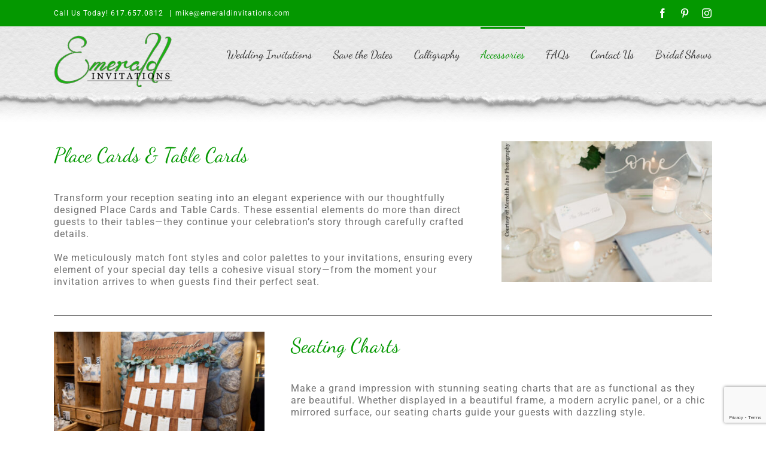

--- FILE ---
content_type: text/html; charset=UTF-8
request_url: https://emeraldinvitations.com/additional-services/
body_size: 18327
content:
<!DOCTYPE html>
<html class="avada-html-layout-wide avada-html-header-position-top" dir="ltr" lang="en-US" prefix="og: https://ogp.me/ns#" prefix="og: http://ogp.me/ns# fb: http://ogp.me/ns/fb#">
<head>
	<meta http-equiv="X-UA-Compatible" content="IE=edge" />
	<meta http-equiv="Content-Type" content="text/html; charset=utf-8"/>
	<meta name="viewport" content="width=device-width, initial-scale=1" />
	<title>Accessories - Emerald Invitations</title>
	<style>img:is([sizes="auto" i], [sizes^="auto," i]) { contain-intrinsic-size: 3000px 1500px }</style>
	
		<!-- All in One SEO 4.9.3 - aioseo.com -->
	<meta name="description" content="Need to match an event theme? Want to make something unique? See how we can help show off your elegance with beautiful custom notes, signs, cards &amp; more!" />
	<meta name="robots" content="max-image-preview:large" />
	<link rel="canonical" href="https://emeraldinvitations.com/additional-services/" />
	<meta name="generator" content="All in One SEO (AIOSEO) 4.9.3" />
		<meta property="og:locale" content="en_US" />
		<meta property="og:site_name" content="Emerald Invitations -" />
		<meta property="og:type" content="article" />
		<meta property="og:title" content="Accessories - Emerald Invitations" />
		<meta property="og:description" content="Need to match an event theme? Want to make something unique? See how we can help show off your elegance with beautiful custom notes, signs, cards &amp; more!" />
		<meta property="og:url" content="https://emeraldinvitations.com/additional-services/" />
		<meta property="article:published_time" content="2017-05-19T02:45:55+00:00" />
		<meta property="article:modified_time" content="2025-05-08T23:50:51+00:00" />
		<meta name="twitter:card" content="summary_large_image" />
		<meta name="twitter:title" content="Accessories - Emerald Invitations" />
		<meta name="twitter:description" content="Need to match an event theme? Want to make something unique? See how we can help show off your elegance with beautiful custom notes, signs, cards &amp; more!" />
		<script type="application/ld+json" class="aioseo-schema">
			{"@context":"https:\/\/schema.org","@graph":[{"@type":"BreadcrumbList","@id":"https:\/\/emeraldinvitations.com\/additional-services\/#breadcrumblist","itemListElement":[{"@type":"ListItem","@id":"https:\/\/emeraldinvitations.com#listItem","position":1,"name":"Home","item":"https:\/\/emeraldinvitations.com","nextItem":{"@type":"ListItem","@id":"https:\/\/emeraldinvitations.com\/additional-services\/#listItem","name":"Accessories"}},{"@type":"ListItem","@id":"https:\/\/emeraldinvitations.com\/additional-services\/#listItem","position":2,"name":"Accessories","previousItem":{"@type":"ListItem","@id":"https:\/\/emeraldinvitations.com#listItem","name":"Home"}}]},{"@type":"Organization","@id":"https:\/\/emeraldinvitations.com\/#organization","name":"Emerald Invitations","url":"https:\/\/emeraldinvitations.com\/"},{"@type":"WebPage","@id":"https:\/\/emeraldinvitations.com\/additional-services\/#webpage","url":"https:\/\/emeraldinvitations.com\/additional-services\/","name":"Accessories - Emerald Invitations","description":"Need to match an event theme? Want to make something unique? See how we can help show off your elegance with beautiful custom notes, signs, cards & more!","inLanguage":"en-US","isPartOf":{"@id":"https:\/\/emeraldinvitations.com\/#website"},"breadcrumb":{"@id":"https:\/\/emeraldinvitations.com\/additional-services\/#breadcrumblist"},"datePublished":"2017-05-18T22:45:55-04:00","dateModified":"2025-05-08T19:50:51-04:00"},{"@type":"WebSite","@id":"https:\/\/emeraldinvitations.com\/#website","url":"https:\/\/emeraldinvitations.com\/","name":"Emerald Invitations","inLanguage":"en-US","publisher":{"@id":"https:\/\/emeraldinvitations.com\/#organization"}}]}
		</script>
		<!-- All in One SEO -->

<link rel="alternate" type="application/rss+xml" title="Emerald Invitations &raquo; Feed" href="https://emeraldinvitations.com/feed/" />
<link rel="alternate" type="application/rss+xml" title="Emerald Invitations &raquo; Comments Feed" href="https://emeraldinvitations.com/comments/feed/" />
<link rel="alternate" type="text/calendar" title="Emerald Invitations &raquo; iCal Feed" href="https://emeraldinvitations.com/events/?ical=1" />
		
		
		
				<script type="text/javascript">
/* <![CDATA[ */
window._wpemojiSettings = {"baseUrl":"https:\/\/s.w.org\/images\/core\/emoji\/16.0.1\/72x72\/","ext":".png","svgUrl":"https:\/\/s.w.org\/images\/core\/emoji\/16.0.1\/svg\/","svgExt":".svg","source":{"concatemoji":"https:\/\/emeraldinvitations.com\/wp-includes\/js\/wp-emoji-release.min.js?ver=6.8.3"}};
/*! This file is auto-generated */
!function(s,n){var o,i,e;function c(e){try{var t={supportTests:e,timestamp:(new Date).valueOf()};sessionStorage.setItem(o,JSON.stringify(t))}catch(e){}}function p(e,t,n){e.clearRect(0,0,e.canvas.width,e.canvas.height),e.fillText(t,0,0);var t=new Uint32Array(e.getImageData(0,0,e.canvas.width,e.canvas.height).data),a=(e.clearRect(0,0,e.canvas.width,e.canvas.height),e.fillText(n,0,0),new Uint32Array(e.getImageData(0,0,e.canvas.width,e.canvas.height).data));return t.every(function(e,t){return e===a[t]})}function u(e,t){e.clearRect(0,0,e.canvas.width,e.canvas.height),e.fillText(t,0,0);for(var n=e.getImageData(16,16,1,1),a=0;a<n.data.length;a++)if(0!==n.data[a])return!1;return!0}function f(e,t,n,a){switch(t){case"flag":return n(e,"\ud83c\udff3\ufe0f\u200d\u26a7\ufe0f","\ud83c\udff3\ufe0f\u200b\u26a7\ufe0f")?!1:!n(e,"\ud83c\udde8\ud83c\uddf6","\ud83c\udde8\u200b\ud83c\uddf6")&&!n(e,"\ud83c\udff4\udb40\udc67\udb40\udc62\udb40\udc65\udb40\udc6e\udb40\udc67\udb40\udc7f","\ud83c\udff4\u200b\udb40\udc67\u200b\udb40\udc62\u200b\udb40\udc65\u200b\udb40\udc6e\u200b\udb40\udc67\u200b\udb40\udc7f");case"emoji":return!a(e,"\ud83e\udedf")}return!1}function g(e,t,n,a){var r="undefined"!=typeof WorkerGlobalScope&&self instanceof WorkerGlobalScope?new OffscreenCanvas(300,150):s.createElement("canvas"),o=r.getContext("2d",{willReadFrequently:!0}),i=(o.textBaseline="top",o.font="600 32px Arial",{});return e.forEach(function(e){i[e]=t(o,e,n,a)}),i}function t(e){var t=s.createElement("script");t.src=e,t.defer=!0,s.head.appendChild(t)}"undefined"!=typeof Promise&&(o="wpEmojiSettingsSupports",i=["flag","emoji"],n.supports={everything:!0,everythingExceptFlag:!0},e=new Promise(function(e){s.addEventListener("DOMContentLoaded",e,{once:!0})}),new Promise(function(t){var n=function(){try{var e=JSON.parse(sessionStorage.getItem(o));if("object"==typeof e&&"number"==typeof e.timestamp&&(new Date).valueOf()<e.timestamp+604800&&"object"==typeof e.supportTests)return e.supportTests}catch(e){}return null}();if(!n){if("undefined"!=typeof Worker&&"undefined"!=typeof OffscreenCanvas&&"undefined"!=typeof URL&&URL.createObjectURL&&"undefined"!=typeof Blob)try{var e="postMessage("+g.toString()+"("+[JSON.stringify(i),f.toString(),p.toString(),u.toString()].join(",")+"));",a=new Blob([e],{type:"text/javascript"}),r=new Worker(URL.createObjectURL(a),{name:"wpTestEmojiSupports"});return void(r.onmessage=function(e){c(n=e.data),r.terminate(),t(n)})}catch(e){}c(n=g(i,f,p,u))}t(n)}).then(function(e){for(var t in e)n.supports[t]=e[t],n.supports.everything=n.supports.everything&&n.supports[t],"flag"!==t&&(n.supports.everythingExceptFlag=n.supports.everythingExceptFlag&&n.supports[t]);n.supports.everythingExceptFlag=n.supports.everythingExceptFlag&&!n.supports.flag,n.DOMReady=!1,n.readyCallback=function(){n.DOMReady=!0}}).then(function(){return e}).then(function(){var e;n.supports.everything||(n.readyCallback(),(e=n.source||{}).concatemoji?t(e.concatemoji):e.wpemoji&&e.twemoji&&(t(e.twemoji),t(e.wpemoji)))}))}((window,document),window._wpemojiSettings);
/* ]]> */
</script>
<link rel='stylesheet' id='ppm_pinterest-css' href='https://emeraldinvitations.com/wp-content/plugins/prettyphoto-media-pinterest/css/ppm-pinterest.css?ver=0.1' type='text/css' media='screen' />
<style id='wp-emoji-styles-inline-css' type='text/css'>

	img.wp-smiley, img.emoji {
		display: inline !important;
		border: none !important;
		box-shadow: none !important;
		height: 1em !important;
		width: 1em !important;
		margin: 0 0.07em !important;
		vertical-align: -0.1em !important;
		background: none !important;
		padding: 0 !important;
	}
</style>
<link rel='stylesheet' id='aioseo/css/src/vue/standalone/blocks/table-of-contents/global.scss-css' href='https://emeraldinvitations.com/wp-content/plugins/all-in-one-seo-pack/dist/Lite/assets/css/table-of-contents/global.e90f6d47.css?ver=4.9.3' type='text/css' media='all' />
<link rel='stylesheet' id='contact-form-7-css' href='https://emeraldinvitations.com/wp-content/plugins/contact-form-7/includes/css/styles.css?ver=6.1.4' type='text/css' media='all' />
<link rel='stylesheet' id='widgetopts-styles-css' href='https://emeraldinvitations.com/wp-content/plugins/widget-options/assets/css/widget-options.css?ver=4.1.3' type='text/css' media='all' />
<link rel='stylesheet' id='flxmap-css' href='https://emeraldinvitations.com/wp-content/plugins/wp-flexible-map/static/css/styles.css?ver=1.19.0' type='text/css' media='all' />
<link rel='stylesheet' id='wp-components-css' href='https://emeraldinvitations.com/wp-includes/css/dist/components/style.min.css?ver=6.8.3' type='text/css' media='all' />
<link rel='stylesheet' id='godaddy-styles-css' href='https://emeraldinvitations.com/wp-content/mu-plugins/vendor/wpex/godaddy-launch/includes/Dependencies/GoDaddy/Styles/build/latest.css?ver=2.0.2' type='text/css' media='all' />
<link rel='stylesheet' id='fusion-dynamic-css-css' href='https://emeraldinvitations.com/wp-content/uploads/fusion-styles/3b0c85e36628bedd1f75b921025d1d53.min.css?ver=3.14.2' type='text/css' media='all' />
<script type="text/javascript" src="https://emeraldinvitations.com/wp-includes/js/jquery/jquery.min.js?ver=3.7.1" id="jquery-core-js"></script>
<script type="text/javascript" src="//emeraldinvitations.com/wp-content/plugins/revslider/sr6/assets/js/rbtools.min.js?ver=6.7.29" async id="tp-tools-js"></script>
<script type="text/javascript" src="//emeraldinvitations.com/wp-content/plugins/revslider/sr6/assets/js/rs6.min.js?ver=6.7.29" async id="revmin-js"></script>
<link rel="https://api.w.org/" href="https://emeraldinvitations.com/wp-json/" /><link rel="alternate" title="JSON" type="application/json" href="https://emeraldinvitations.com/wp-json/wp/v2/pages/152" /><link rel="EditURI" type="application/rsd+xml" title="RSD" href="https://emeraldinvitations.com/xmlrpc.php?rsd" />
<link rel='shortlink' href='https://emeraldinvitations.com/?p=152' />
<link rel="alternate" title="oEmbed (JSON)" type="application/json+oembed" href="https://emeraldinvitations.com/wp-json/oembed/1.0/embed?url=https%3A%2F%2Femeraldinvitations.com%2Fadditional-services%2F" />
<link rel="alternate" title="oEmbed (XML)" type="text/xml+oembed" href="https://emeraldinvitations.com/wp-json/oembed/1.0/embed?url=https%3A%2F%2Femeraldinvitations.com%2Fadditional-services%2F&#038;format=xml" />
<meta name="tec-api-version" content="v1"><meta name="tec-api-origin" content="https://emeraldinvitations.com"><link rel="alternate" href="https://emeraldinvitations.com/wp-json/tribe/events/v1/" /><style type="text/css" id="css-fb-visibility">@media screen and (max-width: 640px){.fusion-no-small-visibility{display:none !important;}body .sm-text-align-center{text-align:center !important;}body .sm-text-align-left{text-align:left !important;}body .sm-text-align-right{text-align:right !important;}body .sm-text-align-justify{text-align:justify !important;}body .sm-flex-align-center{justify-content:center !important;}body .sm-flex-align-flex-start{justify-content:flex-start !important;}body .sm-flex-align-flex-end{justify-content:flex-end !important;}body .sm-mx-auto{margin-left:auto !important;margin-right:auto !important;}body .sm-ml-auto{margin-left:auto !important;}body .sm-mr-auto{margin-right:auto !important;}body .fusion-absolute-position-small{position:absolute;width:100%;}.awb-sticky.awb-sticky-small{ position: sticky; top: var(--awb-sticky-offset,0); }}@media screen and (min-width: 641px) and (max-width: 1024px){.fusion-no-medium-visibility{display:none !important;}body .md-text-align-center{text-align:center !important;}body .md-text-align-left{text-align:left !important;}body .md-text-align-right{text-align:right !important;}body .md-text-align-justify{text-align:justify !important;}body .md-flex-align-center{justify-content:center !important;}body .md-flex-align-flex-start{justify-content:flex-start !important;}body .md-flex-align-flex-end{justify-content:flex-end !important;}body .md-mx-auto{margin-left:auto !important;margin-right:auto !important;}body .md-ml-auto{margin-left:auto !important;}body .md-mr-auto{margin-right:auto !important;}body .fusion-absolute-position-medium{position:absolute;width:100%;}.awb-sticky.awb-sticky-medium{ position: sticky; top: var(--awb-sticky-offset,0); }}@media screen and (min-width: 1025px){.fusion-no-large-visibility{display:none !important;}body .lg-text-align-center{text-align:center !important;}body .lg-text-align-left{text-align:left !important;}body .lg-text-align-right{text-align:right !important;}body .lg-text-align-justify{text-align:justify !important;}body .lg-flex-align-center{justify-content:center !important;}body .lg-flex-align-flex-start{justify-content:flex-start !important;}body .lg-flex-align-flex-end{justify-content:flex-end !important;}body .lg-mx-auto{margin-left:auto !important;margin-right:auto !important;}body .lg-ml-auto{margin-left:auto !important;}body .lg-mr-auto{margin-right:auto !important;}body .fusion-absolute-position-large{position:absolute;width:100%;}.awb-sticky.awb-sticky-large{ position: sticky; top: var(--awb-sticky-offset,0); }}</style><meta name="generator" content="Powered by Slider Revolution 6.7.29 - responsive, Mobile-Friendly Slider Plugin for WordPress with comfortable drag and drop interface." />
<link rel="icon" href="https://emeraldinvitations.com/wp-content/uploads/2023/10/favicon.png" sizes="32x32" />
<link rel="icon" href="https://emeraldinvitations.com/wp-content/uploads/2023/10/favicon.png" sizes="192x192" />
<link rel="apple-touch-icon" href="https://emeraldinvitations.com/wp-content/uploads/2023/10/favicon.png" />
<meta name="msapplication-TileImage" content="https://emeraldinvitations.com/wp-content/uploads/2023/10/favicon.png" />
<script>function setREVStartSize(e){
			//window.requestAnimationFrame(function() {
				window.RSIW = window.RSIW===undefined ? window.innerWidth : window.RSIW;
				window.RSIH = window.RSIH===undefined ? window.innerHeight : window.RSIH;
				try {
					var pw = document.getElementById(e.c).parentNode.offsetWidth,
						newh;
					pw = pw===0 || isNaN(pw) || (e.l=="fullwidth" || e.layout=="fullwidth") ? window.RSIW : pw;
					e.tabw = e.tabw===undefined ? 0 : parseInt(e.tabw);
					e.thumbw = e.thumbw===undefined ? 0 : parseInt(e.thumbw);
					e.tabh = e.tabh===undefined ? 0 : parseInt(e.tabh);
					e.thumbh = e.thumbh===undefined ? 0 : parseInt(e.thumbh);
					e.tabhide = e.tabhide===undefined ? 0 : parseInt(e.tabhide);
					e.thumbhide = e.thumbhide===undefined ? 0 : parseInt(e.thumbhide);
					e.mh = e.mh===undefined || e.mh=="" || e.mh==="auto" ? 0 : parseInt(e.mh,0);
					if(e.layout==="fullscreen" || e.l==="fullscreen")
						newh = Math.max(e.mh,window.RSIH);
					else{
						e.gw = Array.isArray(e.gw) ? e.gw : [e.gw];
						for (var i in e.rl) if (e.gw[i]===undefined || e.gw[i]===0) e.gw[i] = e.gw[i-1];
						e.gh = e.el===undefined || e.el==="" || (Array.isArray(e.el) && e.el.length==0)? e.gh : e.el;
						e.gh = Array.isArray(e.gh) ? e.gh : [e.gh];
						for (var i in e.rl) if (e.gh[i]===undefined || e.gh[i]===0) e.gh[i] = e.gh[i-1];
											
						var nl = new Array(e.rl.length),
							ix = 0,
							sl;
						e.tabw = e.tabhide>=pw ? 0 : e.tabw;
						e.thumbw = e.thumbhide>=pw ? 0 : e.thumbw;
						e.tabh = e.tabhide>=pw ? 0 : e.tabh;
						e.thumbh = e.thumbhide>=pw ? 0 : e.thumbh;
						for (var i in e.rl) nl[i] = e.rl[i]<window.RSIW ? 0 : e.rl[i];
						sl = nl[0];
						for (var i in nl) if (sl>nl[i] && nl[i]>0) { sl = nl[i]; ix=i;}
						var m = pw>(e.gw[ix]+e.tabw+e.thumbw) ? 1 : (pw-(e.tabw+e.thumbw)) / (e.gw[ix]);
						newh =  (e.gh[ix] * m) + (e.tabh + e.thumbh);
					}
					var el = document.getElementById(e.c);
					if (el!==null && el) el.style.height = newh+"px";
					el = document.getElementById(e.c+"_wrapper");
					if (el!==null && el) {
						el.style.height = newh+"px";
						el.style.display = "block";
					}
				} catch(e){
					console.log("Failure at Presize of Slider:" + e)
				}
			//});
		  };</script>
		<style type="text/css" id="wp-custom-css">
			.wpcf7-form .wpcf7-form-control .wpcf7-text
{
    width: 50% !important;
padding-left: 0;
padding-right: 0;
}
input[type="text"]
{
	width: 50% !important;
padding-left: 0;
padding-right: 0;
}		</style>
				<script type="text/javascript">
			var doc = document.documentElement;
			doc.setAttribute( 'data-useragent', navigator.userAgent );
		</script>
		
	<script async src="https://knowledgetags.yextpages.net/embed?key=fpwP2SZ-c7WfKwMb9WItyuSq1iZ9GgomuUbHh8223LOobVtUA4iUrWiKEqHse9HL&account_id=2416347&entity_id=2598215784854768284" type="text/javascript"></script>
<script type="text/javascript">
 var RecaptchaOptions = {
    theme : 'clean'
 };
 </script>
 <!-- Facebook Pixel Code -->

<script>
!function(f,b,e,v,n,t,s)
{if(f.fbq)return;n=f.fbq=function(){n.callMethod?
n.callMethod.apply(n,arguments):n.queue.push(arguments)};
if(!f._fbq)f._fbq=n;n.push=n;n.loaded=!0;n.version='2.0';
n.queue=[];t=b.createElement(e);t.async=!0;
t.src=v;s=b.getElementsByTagName(e)[0];
s.parentNode.insertBefore(t,s)}(window,document,'script',
'https://connect.facebook.net/en_US/fbevents.js');
 fbq('init', '601307640621410'); 
fbq('track', 'PageView');
</script>
<script src="https://code.jquery.com/jquery-migrate-3.3.2.js"></script>
<noscript>
 <img height="1" width="1" src="https://www.facebook.com/tr?id=601307640621410&ev=PageView
&noscript=1"/>
</noscript>
<!-- End Facebook Pixel Code -->
<!-- JSON-LD markup generated by Google Structured Data Markup Helper. -->
<script type="application/ld+json">
{
  "@context" : "http://schema.org",
  "@type" : "LocalBusiness",
  "name" : "Hilton Head/Savannah Area",
  "telephone" : "(843) 707-4036",
  "email" : "mike@emeraldinvitations.com",
  "address" : {
    "@type" : "PostalAddress",
    "streetAddress" : "217 Goethe Rd.",
    "addressLocality" : "Bluffton",
    "addressRegion" : "SC",
    "postalCode" : "29910"
  }
}
</script></head>

<body class="wp-singular page-template-default page page-id-152 page-parent wp-theme-Avada tribe-no-js page-template-avada fusion-image-hovers fusion-pagination-sizing fusion-button_type-flat fusion-button_span-no fusion-button_gradient-linear avada-image-rollover-circle-yes avada-image-rollover-yes avada-image-rollover-direction-left fusion-body ltr fusion-sticky-header no-tablet-sticky-header no-mobile-sticky-header no-mobile-slidingbar fusion-disable-outline fusion-sub-menu-fade mobile-logo-pos-left layout-wide-mode avada-has-boxed-modal-shadow-none layout-scroll-offset-full avada-has-zero-margin-offset-top fusion-top-header menu-text-align-center mobile-menu-design-modern fusion-show-pagination-text fusion-header-layout-v3 avada-responsive avada-footer-fx-parallax-effect avada-menu-highlight-style-bar fusion-search-form-classic fusion-main-menu-search-overlay fusion-avatar-square avada-sticky-shrinkage avada-dropdown-styles avada-blog-layout-large avada-blog-archive-layout-large avada-ec-not-100-width avada-ec-meta-layout-sidebar avada-header-shadow-no avada-menu-icon-position-left avada-has-megamenu-shadow avada-has-mainmenu-dropdown-divider avada-has-100-footer avada-has-breadcrumb-mobile-hidden avada-has-titlebar-hide avada-has-header-bg-image avada-header-bg-repeat avada-has-header-bg-parallax avada-has-pagination-padding avada-flyout-menu-direction-fade avada-ec-views-v2" data-awb-post-id="152">
		<a class="skip-link screen-reader-text" href="#content">Skip to content</a>

	<div id="boxed-wrapper">
		
		<div id="wrapper" class="fusion-wrapper">
			<div id="home" style="position:relative;top:-1px;"></div>
							
					
			<header class="fusion-header-wrapper">
				<div class="fusion-header-v3 fusion-logo-alignment fusion-logo-left fusion-sticky-menu- fusion-sticky-logo- fusion-mobile-logo-  fusion-mobile-menu-design-modern">
					
<div class="fusion-secondary-header">
	<div class="fusion-row">
					<div class="fusion-alignleft">
				<div class="fusion-contact-info"><span class="fusion-contact-info-phone-number">Call Us Today! 617.657.0812 </span><span class="fusion-header-separator">|</span><span class="fusion-contact-info-email-address"><a href="mailto:&#109;i&#107;&#101;&#64;&#101;&#109;&#101;&#114;&#97;ld&#105;n&#118;ita&#116;&#105;&#111;&#110;&#115;.&#99;om">&#109;i&#107;&#101;&#64;&#101;&#109;&#101;&#114;&#97;ld&#105;n&#118;ita&#116;&#105;&#111;&#110;&#115;.&#99;om</a></span></div>			</div>
							<div class="fusion-alignright">
				<div class="fusion-social-links-header"><div class="fusion-social-networks"><div class="fusion-social-networks-wrapper"><a  class="fusion-social-network-icon fusion-tooltip fusion-facebook awb-icon-facebook" style data-placement="bottom" data-title="Facebook" data-toggle="tooltip" title="Facebook" href="http://www.facebook.com/#!/pages/Emerald-Invitations/159820217792" target="_blank" rel="noreferrer"><span class="screen-reader-text">Facebook</span></a><a  class="fusion-social-network-icon fusion-tooltip fusion-pinterest awb-icon-pinterest" style data-placement="bottom" data-title="Pinterest" data-toggle="tooltip" title="Pinterest" href="https://www.pinterest.com/emeraldinvites/" target="_blank" rel="noopener noreferrer"><span class="screen-reader-text">Pinterest</span></a><a  class="fusion-social-network-icon fusion-tooltip fusion-instagram awb-icon-instagram" style data-placement="bottom" data-title="Instagram" data-toggle="tooltip" title="Instagram" href="https://www.instagram.com/emerald_invitations/" target="_blank" rel="noopener noreferrer"><span class="screen-reader-text">Instagram</span></a></div></div></div>			</div>
			</div>
</div>
<div class="fusion-header-sticky-height"></div>
<div class="fusion-header">
	<div class="fusion-row">
					<div class="fusion-logo" data-margin-top="10px" data-margin-bottom="10px" data-margin-left="0px" data-margin-right="0px">
			<a class="fusion-logo-link"  href="https://emeraldinvitations.com/" >

						<!-- standard logo -->
			<img src="https://emeraldinvitations.com/wp-content/uploads/2017/05/emerald-small.png" srcset="https://emeraldinvitations.com/wp-content/uploads/2017/05/emerald-small.png 1x" width="198" height="90" alt="Emerald Invitations Logo" data-retina_logo_url="" class="fusion-standard-logo" />

			
					</a>
		</div>		<nav class="fusion-main-menu" aria-label="Main Menu"><div class="fusion-overlay-search">		<form role="search" class="searchform fusion-search-form  fusion-search-form-classic" method="get" action="https://emeraldinvitations.com/">
			<div class="fusion-search-form-content">

				
				<div class="fusion-search-field search-field">
					<label><span class="screen-reader-text">Search for:</span>
													<input type="search" value="" name="s" class="s" placeholder="Search..." required aria-required="true" aria-label="Search..."/>
											</label>
				</div>
				<div class="fusion-search-button search-button">
					<input type="submit" class="fusion-search-submit searchsubmit" aria-label="Search" value="&#xf002;" />
									</div>

				
			</div>


			
		</form>
		<div class="fusion-search-spacer"></div><a href="#" role="button" aria-label="Close Search" class="fusion-close-search"></a></div><ul id="menu-main" class="fusion-menu"><li  id="menu-item-706"  class="menu-item menu-item-type-post_type menu-item-object-page menu-item-706"  data-item-id="706"><a  href="https://emeraldinvitations.com/wedding-invitations/" class="fusion-bar-highlight"><span class="menu-text">Wedding Invitations</span></a></li><li  id="menu-item-151"  class="menu-item menu-item-type-post_type menu-item-object-page menu-item-151"  data-item-id="151"><a  href="https://emeraldinvitations.com/save-the-dates/" class="fusion-bar-highlight"><span class="menu-text">Save the Dates</span></a></li><li  id="menu-item-669"  class="menu-item menu-item-type-post_type menu-item-object-page menu-item-669"  data-item-id="669"><a  href="https://emeraldinvitations.com/calligraphy/" class="fusion-bar-highlight"><span class="menu-text">Calligraphy</span></a></li><li  id="menu-item-167"  class="menu-item menu-item-type-post_type menu-item-object-page current-menu-item page_item page-item-152 current_page_item menu-item-has-children menu-item-167 fusion-dropdown-menu"  data-item-id="167"><a  href="https://emeraldinvitations.com/additional-services/" class="fusion-bar-highlight"><span class="menu-text">Accessories</span></a><ul class="sub-menu"><li  id="menu-item-174"  class="menu-item menu-item-type-post_type menu-item-object-page menu-item-174 fusion-dropdown-submenu" ><a  href="https://emeraldinvitations.com/additional-services/place-cards/" class="fusion-bar-highlight"><span>Place Cards &#038; Table Cards</span></a></li><li  id="menu-item-1639"  class="menu-item menu-item-type-post_type menu-item-object-page menu-item-1639 fusion-dropdown-submenu" ><a  href="https://emeraldinvitations.com/additional-services/seating-charts/" class="fusion-bar-highlight"><span>Seating Charts</span></a></li><li  id="menu-item-190"  class="menu-item menu-item-type-post_type menu-item-object-page menu-item-190 fusion-dropdown-submenu" ><a  href="https://emeraldinvitations.com/additional-services/programs/" class="fusion-bar-highlight"><span>Programs</span></a></li><li  id="menu-item-1638"  class="menu-item menu-item-type-post_type menu-item-object-page menu-item-1638 fusion-dropdown-submenu" ><a  href="https://emeraldinvitations.com/additional-services/menus/" class="fusion-bar-highlight"><span>Menus</span></a></li><li  id="menu-item-1596"  class="menu-item menu-item-type-post_type menu-item-object-page menu-item-1596 fusion-dropdown-submenu" ><a  href="https://emeraldinvitations.com/additional-services/napkins-and-party-items/" class="fusion-bar-highlight"><span>Napkins &#038; Party Items</span></a></li><li  id="menu-item-168"  class="menu-item menu-item-type-post_type menu-item-object-page menu-item-168 fusion-dropdown-submenu" ><a  href="https://emeraldinvitations.com/additional-services/baby-bridal-showers/" class="fusion-bar-highlight"><span>Bridal &#038; Baby Shower</span></a></li><li  id="menu-item-189"  class="menu-item menu-item-type-post_type menu-item-object-page menu-item-189 fusion-dropdown-submenu" ><a  href="https://emeraldinvitations.com/additional-services/thank-yous/" class="fusion-bar-highlight"><span>Thank You Notes</span></a></li><li  id="menu-item-1640"  class="menu-item menu-item-type-post_type menu-item-object-page menu-item-1640 fusion-dropdown-submenu" ><a  href="https://emeraldinvitations.com/additional-services/signage/" class="fusion-bar-highlight"><span>Signage</span></a></li></ul></li><li  id="menu-item-1304"  class="menu-item menu-item-type-post_type menu-item-object-page menu-item-1304"  data-item-id="1304"><a  href="https://emeraldinvitations.com/faqs/" class="fusion-bar-highlight"><span class="menu-text">FAQs</span></a></li><li  id="menu-item-1159"  class="menu-item menu-item-type-post_type menu-item-object-page menu-item-1159"  data-item-id="1159"><a  href="https://emeraldinvitations.com/contact-us/" class="fusion-bar-highlight"><span class="menu-text">Contact Us</span></a></li><li  id="menu-item-234"  class="menu-item menu-item-type-custom menu-item-object-custom menu-item-234"  data-item-id="234"><a  href="/events" class="fusion-bar-highlight"><span class="menu-text">Bridal Shows</span></a></li></ul></nav>	<div class="fusion-mobile-menu-icons">
							<a href="#" class="fusion-icon awb-icon-bars" aria-label="Toggle mobile menu" aria-expanded="false"></a>
		
		
		
			</div>

<nav class="fusion-mobile-nav-holder fusion-mobile-menu-text-align-left" aria-label="Main Menu Mobile"></nav>

					</div>
</div>
				</div>
				<div class="fusion-clearfix"></div>
			</header>
								
							<div id="sliders-container" class="fusion-slider-visibility">
					</div>
				
					
							
			
						<main id="main" class="clearfix ">
				<div class="fusion-row" style="">
<section id="content" style="width: 100%;">
					<div id="post-152" class="post-152 page type-page status-publish hentry">
			<span class="entry-title rich-snippet-hidden">Accessories</span><span class="vcard rich-snippet-hidden"><span class="fn"><a href="https://emeraldinvitations.com/author/grimpanda/" title="Posts by grimpanda" rel="author">grimpanda</a></span></span><span class="updated rich-snippet-hidden">2025-05-08T19:50:51-04:00</span>
			
			<div class="post-content">
				<div class="fusion-fullwidth fullwidth-box fusion-builder-row-1 nonhundred-percent-fullwidth non-hundred-percent-height-scrolling" style="--awb-border-radius-top-left:0px;--awb-border-radius-top-right:0px;--awb-border-radius-bottom-right:0px;--awb-border-radius-bottom-left:0px;--awb-flex-wrap:wrap;" ><div class="fusion-builder-row fusion-row"><div class="fusion-layout-column fusion_builder_column fusion-builder-column-0 fusion_builder_column_2_3 2_3 fusion-two-third fusion-column-first fusion-column-inner-bg-wrapper" style="--awb-inner-bg-size:cover;width:66.666666666667%;width:calc(66.666666666667% - ( ( 4% ) * 0.66666666666667 ) );margin-right: 4%;" data-scroll-devices="small-visibility,medium-visibility,large-visibility"><span class="fusion-column-inner-bg hover-type-none"><a class="fusion-column-anchor" href="https://emeraldinvitations.com/additional-services/place-cards/"><span class="fusion-column-inner-bg-image"></span></a></span><div class="fusion-column-wrapper fusion-column-has-shadow fusion-flex-column-wrapper-legacy"><div class="fusion-title title fusion-title-1 fusion-sep-none fusion-title-text fusion-title-size-one"><h1 class="fusion-title-heading title-heading-left fusion-responsive-typography-calculated" style="margin:0;--fontSize:34;line-height:1.4;"><a href="http://localhost/webteam/emeraldinvitations.com/additional-services/place-cards/">Place Cards &amp; Table Cards</a></h1></div><div class="fusion-sep-clear"></div><div class="fusion-separator fusion-full-width-sep" style="margin-left: auto;margin-right: auto;margin-top:2.5px;margin-bottom:2.5px;width:100%;"></div><div class="fusion-sep-clear"></div><div class="fusion-text fusion-text-1"><p><span style="font-weight: 400;">Transform your reception seating into an elegant experience with our thoughtfully designed Place Cards and Table Cards. These essential elements do more than direct guests to their tables—they continue your celebration&#8217;s story through carefully crafted details.</span></p>
<p><span style="font-weight: 400;">We meticulously match font styles and color palettes to your invitations, ensuring every element of your special day tells a cohesive visual story—from the moment your invitation arrives to when guests find their perfect seat.</span></p>
</div><div class="fusion-clearfix"></div></div></div><div class="fusion-layout-column fusion_builder_column fusion-builder-column-1 fusion_builder_column_1_3 1_3 fusion-one-third fusion-column-last fusion-column-inner-bg-wrapper" style="--awb-inner-bg-size:cover;width:33.333333333333%;width:calc(33.333333333333% - ( ( 4% ) * 0.33333333333333 ) );" data-scroll-devices="small-visibility,medium-visibility,large-visibility"><span class="fusion-column-inner-bg hover-type-none"><a class="fusion-column-anchor" href="https://emeraldinvitations.com/additional-services/place-cards/"><span class="fusion-column-inner-bg-image"></span></a></span><div class="fusion-column-wrapper fusion-column-has-shadow fusion-flex-column-wrapper-legacy"><div class="fusion-image-element in-legacy-container" style="--awb-caption-title-font-family:var(--h2_typography-font-family);--awb-caption-title-font-weight:var(--h2_typography-font-weight);--awb-caption-title-font-style:var(--h2_typography-font-style);--awb-caption-title-size:var(--h2_typography-font-size);--awb-caption-title-transform:var(--h2_typography-text-transform);--awb-caption-title-line-height:var(--h2_typography-line-height);--awb-caption-title-letter-spacing:var(--h2_typography-letter-spacing);"><span class=" fusion-imageframe imageframe-none imageframe-1 hover-type-none"><img fetchpriority="high" decoding="async" width="1500" height="1000" title="Gina and Nick&#8217;s Wedding | Pavilion at PineHills" src="https://emeraldinvitations.com/wp-content/uploads/2025/05/ValeriChioccoReception-48.jpg" alt class="img-responsive wp-image-1667" srcset="https://emeraldinvitations.com/wp-content/uploads/2025/05/ValeriChioccoReception-48-200x133.jpg 200w, https://emeraldinvitations.com/wp-content/uploads/2025/05/ValeriChioccoReception-48-400x267.jpg 400w, https://emeraldinvitations.com/wp-content/uploads/2025/05/ValeriChioccoReception-48-600x400.jpg 600w, https://emeraldinvitations.com/wp-content/uploads/2025/05/ValeriChioccoReception-48-800x533.jpg 800w, https://emeraldinvitations.com/wp-content/uploads/2025/05/ValeriChioccoReception-48-1200x800.jpg 1200w, https://emeraldinvitations.com/wp-content/uploads/2025/05/ValeriChioccoReception-48.jpg 1500w" sizes="(max-width: 800px) 100vw, 400px" /></span></div><div class="fusion-clearfix"></div></div></div><div class="fusion-layout-column fusion_builder_column fusion-builder-column-2 fusion_builder_column_1_1 1_1 fusion-one-full fusion-column-first fusion-column-last" style="--awb-bg-size:cover;"><div class="fusion-column-wrapper fusion-flex-column-wrapper-legacy"><div class="fusion-sep-clear"></div><div class="fusion-separator fusion-full-width-sep" style="margin-left: auto;margin-right: auto;margin-top:5px;margin-bottom:5px;width:100%;"><div class="fusion-separator-border sep-single sep-solid" style="--awb-height:20px;--awb-amount:20px;--awb-sep-color:#000000;border-color:#000000;border-top-width:1px;"></div></div><div class="fusion-sep-clear"></div><div class="fusion-clearfix"></div></div></div><div class="fusion-layout-column fusion_builder_column fusion-builder-column-3 fusion_builder_column_1_3 1_3 fusion-one-third fusion-column-first fusion-column-inner-bg-wrapper" style="--awb-inner-bg-size:cover;width:33.333333333333%;width:calc(33.333333333333% - ( ( 4% ) * 0.33333333333333 ) );margin-right: 4%;" data-scroll-devices="small-visibility,medium-visibility,large-visibility"><span class="fusion-column-inner-bg hover-type-none"><a class="fusion-column-anchor" href="https://emeraldinvitations.com/additional-services/seating-charts/"><span class="fusion-column-inner-bg-image"></span></a></span><div class="fusion-column-wrapper fusion-column-has-shadow fusion-flex-column-wrapper-legacy"><div class="fusion-image-element in-legacy-container" style="--awb-caption-title-font-family:var(--h2_typography-font-family);--awb-caption-title-font-weight:var(--h2_typography-font-weight);--awb-caption-title-font-style:var(--h2_typography-font-style);--awb-caption-title-size:var(--h2_typography-font-size);--awb-caption-title-transform:var(--h2_typography-text-transform);--awb-caption-title-line-height:var(--h2_typography-line-height);--awb-caption-title-letter-spacing:var(--h2_typography-letter-spacing);"><span class=" fusion-imageframe imageframe-none imageframe-2 hover-type-none"><img decoding="async" width="1500" height="1000" title="Emma + Nick | Married!" src="https://emeraldinvitations.com/wp-content/uploads/2025/05/120724-Emma-and-Nick-Wedding6717-1.jpg" alt class="img-responsive wp-image-1613" srcset="https://emeraldinvitations.com/wp-content/uploads/2025/05/120724-Emma-and-Nick-Wedding6717-1-200x133.jpg 200w, https://emeraldinvitations.com/wp-content/uploads/2025/05/120724-Emma-and-Nick-Wedding6717-1-400x267.jpg 400w, https://emeraldinvitations.com/wp-content/uploads/2025/05/120724-Emma-and-Nick-Wedding6717-1-600x400.jpg 600w, https://emeraldinvitations.com/wp-content/uploads/2025/05/120724-Emma-and-Nick-Wedding6717-1-800x533.jpg 800w, https://emeraldinvitations.com/wp-content/uploads/2025/05/120724-Emma-and-Nick-Wedding6717-1-1200x800.jpg 1200w, https://emeraldinvitations.com/wp-content/uploads/2025/05/120724-Emma-and-Nick-Wedding6717-1.jpg 1500w" sizes="(max-width: 800px) 100vw, 400px" /></span></div><div class="fusion-clearfix"></div></div></div><div class="fusion-layout-column fusion_builder_column fusion-builder-column-4 fusion_builder_column_2_3 2_3 fusion-two-third fusion-column-last fusion-column-inner-bg-wrapper" style="--awb-inner-bg-size:cover;width:66.666666666667%;width:calc(66.666666666667% - ( ( 4% ) * 0.66666666666667 ) );" data-scroll-devices="small-visibility,medium-visibility,large-visibility"><span class="fusion-column-inner-bg hover-type-none"><a class="fusion-column-anchor" href="https://emeraldinvitations.com/additional-services/seating-charts/"><span class="fusion-column-inner-bg-image"></span></a></span><div class="fusion-column-wrapper fusion-column-has-shadow fusion-flex-column-wrapper-legacy"><div class="fusion-title title fusion-title-2 fusion-sep-none fusion-title-text fusion-title-size-one"><h1 class="fusion-title-heading title-heading-left fusion-responsive-typography-calculated" style="margin:0;--fontSize:34;line-height:1.4;"><a href="https://emeraldinvitations.com/additional-services/seating-charts/">Seating Charts</a></h1></div><div class="fusion-sep-clear"></div><div class="fusion-separator fusion-full-width-sep" style="margin-left: auto;margin-right: auto;margin-top:2.5px;margin-bottom:2.5px;width:100%;"></div><div class="fusion-sep-clear"></div><div class="fusion-text fusion-text-2"><p>Make a grand impression with stunning seating charts that are as functional as they are beautiful. Whether displayed in a beautiful frame, a modern acrylic panel, or a chic mirrored surface, our seating charts guide your guests with dazzling style.</p>
</div><div class="fusion-clearfix"></div></div></div><div class="fusion-layout-column fusion_builder_column fusion-builder-column-5 fusion_builder_column_1_1 1_1 fusion-one-full fusion-column-first fusion-column-last" style="--awb-bg-size:cover;"><div class="fusion-column-wrapper fusion-flex-column-wrapper-legacy"><div class="fusion-sep-clear"></div><div class="fusion-separator fusion-full-width-sep" style="margin-left: auto;margin-right: auto;margin-top:5px;margin-bottom:5px;width:100%;"><div class="fusion-separator-border sep-single sep-solid" style="--awb-height:20px;--awb-amount:20px;--awb-sep-color:#000000;border-color:#000000;border-top-width:1px;"></div></div><div class="fusion-sep-clear"></div><div class="fusion-clearfix"></div></div></div><div class="fusion-layout-column fusion_builder_column fusion-builder-column-6 fusion_builder_column_2_3 2_3 fusion-two-third fusion-column-first fusion-column-inner-bg-wrapper" style="--awb-inner-bg-size:cover;width:66.666666666667%;width:calc(66.666666666667% - ( ( 4% ) * 0.66666666666667 ) );margin-right: 4%;" data-scroll-devices="small-visibility,medium-visibility,large-visibility"><span class="fusion-column-inner-bg hover-type-none"><a class="fusion-column-anchor" href="https://emeraldinvitations.com/additional-services/programs/"><span class="fusion-column-inner-bg-image"></span></a></span><div class="fusion-column-wrapper fusion-column-has-shadow fusion-flex-column-wrapper-legacy"><div class="fusion-title title fusion-title-3 fusion-sep-none fusion-title-text fusion-title-size-one"><h1 class="fusion-title-heading title-heading-left fusion-responsive-typography-calculated" style="margin:0;--fontSize:34;line-height:1.4;"><a href="http://localhost/webteam/emeraldinvitations.com/additional-services/programs/">Programs</a></h1></div><div class="fusion-sep-clear"></div><div class="fusion-separator fusion-full-width-sep" style="margin-left: auto;margin-right: auto;margin-top:2.5px;margin-bottom:2.5px;width:100%;"></div><div class="fusion-sep-clear"></div><div class="fusion-text fusion-text-3"><p><span style="font-weight: 400;">Guide your guests through every meaningful moment of your ceremony with our elegantly crafted wedding programs. More than just an itinerary, these keepsakes honor special participants, share your love story, and create a deeper connection to your celebration.</span></p>
<p><span style="font-weight: 400;">Designed to harmonize perfectly with your invitations, our programs maintain the visual narrative of your wedding day from the first announcement to final vows. Add special touches like ribbons or sparkling embellishments to match your personal style.</span></p>
</div><div class="fusion-clearfix"></div></div></div><div class="fusion-layout-column fusion_builder_column fusion-builder-column-7 fusion_builder_column_1_3 1_3 fusion-one-third fusion-column-last fusion-column-inner-bg-wrapper" style="--awb-inner-bg-size:cover;width:33.333333333333%;width:calc(33.333333333333% - ( ( 4% ) * 0.33333333333333 ) );" data-scroll-devices="small-visibility,medium-visibility,large-visibility"><span class="fusion-column-inner-bg hover-type-none"><a class="fusion-column-anchor" href="https://emeraldinvitations.com/additional-services/programs/"><span class="fusion-column-inner-bg-image"></span></a></span><div class="fusion-column-wrapper fusion-column-has-shadow fusion-flex-column-wrapper-legacy"><div class="fusion-image-element in-legacy-container" style="--awb-caption-title-font-family:var(--h2_typography-font-family);--awb-caption-title-font-weight:var(--h2_typography-font-weight);--awb-caption-title-font-style:var(--h2_typography-font-style);--awb-caption-title-size:var(--h2_typography-font-size);--awb-caption-title-transform:var(--h2_typography-text-transform);--awb-caption-title-line-height:var(--h2_typography-line-height);--awb-caption-title-letter-spacing:var(--h2_typography-letter-spacing);"><span class=" fusion-imageframe imageframe-none imageframe-3 hover-type-none"><img decoding="async" width="1973" height="1643" title="ellicott prg" src="https://emeraldinvitations.com/wp-content/uploads/2025/05/ellicott-prg.jpg" alt class="img-responsive wp-image-1668" srcset="https://emeraldinvitations.com/wp-content/uploads/2025/05/ellicott-prg-200x167.jpg 200w, https://emeraldinvitations.com/wp-content/uploads/2025/05/ellicott-prg-400x333.jpg 400w, https://emeraldinvitations.com/wp-content/uploads/2025/05/ellicott-prg-600x500.jpg 600w, https://emeraldinvitations.com/wp-content/uploads/2025/05/ellicott-prg-800x666.jpg 800w, https://emeraldinvitations.com/wp-content/uploads/2025/05/ellicott-prg-1200x999.jpg 1200w, https://emeraldinvitations.com/wp-content/uploads/2025/05/ellicott-prg.jpg 1973w" sizes="(max-width: 800px) 100vw, 400px" /></span></div><div class="fusion-clearfix"></div></div></div><div class="fusion-layout-column fusion_builder_column fusion-builder-column-8 fusion_builder_column_1_1 1_1 fusion-one-full fusion-column-first fusion-column-last" style="--awb-bg-size:cover;"><div class="fusion-column-wrapper fusion-flex-column-wrapper-legacy"><div class="fusion-sep-clear"></div><div class="fusion-separator fusion-full-width-sep" style="margin-left: auto;margin-right: auto;margin-top:5px;margin-bottom:5px;width:100%;"><div class="fusion-separator-border sep-single sep-solid" style="--awb-height:20px;--awb-amount:20px;--awb-sep-color:#000000;border-color:#000000;border-top-width:1px;"></div></div><div class="fusion-sep-clear"></div><div class="fusion-clearfix"></div></div></div><div class="fusion-layout-column fusion_builder_column fusion-builder-column-9 fusion_builder_column_1_3 1_3 fusion-one-third fusion-column-first fusion-column-inner-bg-wrapper" style="--awb-inner-bg-size:cover;width:33.333333333333%;width:calc(33.333333333333% - ( ( 4% ) * 0.33333333333333 ) );margin-right: 4%;" data-scroll-devices="small-visibility,medium-visibility,large-visibility"><span class="fusion-column-inner-bg hover-type-none"><a class="fusion-column-anchor" href="https://emeraldinvitations.com/additional-services/menus/"><span class="fusion-column-inner-bg-image"></span></a></span><div class="fusion-column-wrapper fusion-column-has-shadow fusion-flex-column-wrapper-legacy"><div class="fusion-image-element in-legacy-container" style="--awb-caption-title-font-family:var(--h2_typography-font-family);--awb-caption-title-font-weight:var(--h2_typography-font-weight);--awb-caption-title-font-style:var(--h2_typography-font-style);--awb-caption-title-size:var(--h2_typography-font-size);--awb-caption-title-transform:var(--h2_typography-text-transform);--awb-caption-title-line-height:var(--h2_typography-line-height);--awb-caption-title-letter-spacing:var(--h2_typography-letter-spacing);"><span class=" fusion-imageframe imageframe-none imageframe-4 hover-type-none"><img decoding="async" width="1207" height="535" title="corey menu &#8211; Neilan Media" src="https://emeraldinvitations.com/wp-content/uploads/2025/05/corey-menu-Neilan-Media.jpg" alt class="img-responsive wp-image-1669" srcset="https://emeraldinvitations.com/wp-content/uploads/2025/05/corey-menu-Neilan-Media-200x89.jpg 200w, https://emeraldinvitations.com/wp-content/uploads/2025/05/corey-menu-Neilan-Media-400x177.jpg 400w, https://emeraldinvitations.com/wp-content/uploads/2025/05/corey-menu-Neilan-Media-600x266.jpg 600w, https://emeraldinvitations.com/wp-content/uploads/2025/05/corey-menu-Neilan-Media-800x355.jpg 800w, https://emeraldinvitations.com/wp-content/uploads/2025/05/corey-menu-Neilan-Media-1200x532.jpg 1200w, https://emeraldinvitations.com/wp-content/uploads/2025/05/corey-menu-Neilan-Media.jpg 1207w" sizes="(max-width: 800px) 100vw, 400px" /></span></div><div class="fusion-clearfix"></div></div></div><div class="fusion-layout-column fusion_builder_column fusion-builder-column-10 fusion_builder_column_2_3 2_3 fusion-two-third fusion-column-last fusion-column-inner-bg-wrapper" style="--awb-inner-bg-size:cover;width:66.666666666667%;width:calc(66.666666666667% - ( ( 4% ) * 0.66666666666667 ) );" data-scroll-devices="small-visibility,medium-visibility,large-visibility"><span class="fusion-column-inner-bg hover-type-none"><a class="fusion-column-anchor" href="https://emeraldinvitations.com/additional-services/menus/"><span class="fusion-column-inner-bg-image"></span></a></span><div class="fusion-column-wrapper fusion-column-has-shadow fusion-flex-column-wrapper-legacy"><div class="fusion-title title fusion-title-4 fusion-sep-none fusion-title-text fusion-title-size-one"><h1 class="fusion-title-heading title-heading-left fusion-responsive-typography-calculated" style="margin:0;--fontSize:34;line-height:1.4;"><a href="https://emeraldinvitations.com/additional-services/menus/">Menus</a></h1></div><div class="fusion-sep-clear"></div><div class="fusion-separator fusion-full-width-sep" style="margin-left: auto;margin-right: auto;margin-top:2.5px;margin-bottom:2.5px;width:100%;"></div><div class="fusion-sep-clear"></div><div class="fusion-text fusion-text-4"><p>Complete each table setting with a custom menu that sets the stage for an exceptional dining experience. Our beautifully crafted menus do more than guide your guests through the meal—they add a polished and cohesive touch to your event’s decor.</p>
</div><div class="fusion-clearfix"></div></div></div><div class="fusion-layout-column fusion_builder_column fusion-builder-column-11 fusion_builder_column_1_1 1_1 fusion-one-full fusion-column-first fusion-column-last" style="--awb-bg-size:cover;"><div class="fusion-column-wrapper fusion-flex-column-wrapper-legacy"><div class="fusion-sep-clear"></div><div class="fusion-separator fusion-full-width-sep" style="margin-left: auto;margin-right: auto;margin-top:5px;margin-bottom:5px;width:100%;"><div class="fusion-separator-border sep-single sep-solid" style="--awb-height:20px;--awb-amount:20px;--awb-sep-color:#000000;border-color:#000000;border-top-width:1px;"></div></div><div class="fusion-sep-clear"></div><div class="fusion-clearfix"></div></div></div><div class="fusion-layout-column fusion_builder_column fusion-builder-column-12 fusion_builder_column_2_3 2_3 fusion-two-third fusion-column-first fusion-column-inner-bg-wrapper" style="--awb-inner-bg-size:cover;width:66.666666666667%;width:calc(66.666666666667% - ( ( 4% ) * 0.66666666666667 ) );margin-right: 4%;" data-scroll-devices="small-visibility,medium-visibility,large-visibility"><span class="fusion-column-inner-bg hover-type-none"><a class="fusion-column-anchor" href="https://emeraldinvitations.com/additional-services/napkins-and-party-items/"><span class="fusion-column-inner-bg-image"></span></a></span><div class="fusion-column-wrapper fusion-column-has-shadow fusion-flex-column-wrapper-legacy"><div class="fusion-title title fusion-title-5 fusion-sep-none fusion-title-text fusion-title-size-one"><h1 class="fusion-title-heading title-heading-left fusion-responsive-typography-calculated" style="margin:0;--fontSize:34;line-height:1.4;"><a href="http://www.ar-en.com" target="_blank" rel="noopener">Napkins and Party Items</a></h1></div><div class="fusion-sep-clear"></div><div class="fusion-separator fusion-full-width-sep" style="margin-left: auto;margin-right: auto;margin-top:2.5px;margin-bottom:2.5px;width:100%;"></div><div class="fusion-sep-clear"></div><div class="fusion-text fusion-text-5"><p><span style="font-weight: 400;">Bring a smile to your guests’ faces with playful “Do Not Disturb” hotel door hangers, cocktail napkins, matches, and gift bags. Keep beverages cool and memorable with personalized Koozies and Water Bottle Labels that double as thoughtful keepsakes.</span></p>
<p><span style="font-weight: 400;">These charming details create delightful moments for your guests, making every aspect of your celebration feel special and uniquely yours.</span></p>
</div><div class="fusion-clearfix"></div></div></div><div class="fusion-layout-column fusion_builder_column fusion-builder-column-13 fusion_builder_column_1_3 1_3 fusion-one-third fusion-column-last fusion-column-inner-bg-wrapper" style="--awb-inner-bg-size:cover;width:33.333333333333%;width:calc(33.333333333333% - ( ( 4% ) * 0.33333333333333 ) );" data-scroll-devices="small-visibility,medium-visibility,large-visibility"><span class="fusion-column-inner-bg hover-type-none"><a class="fusion-column-anchor" href="https://emeraldinvitations.com/additional-services/napkins-and-party-items/"><span class="fusion-column-inner-bg-image"></span></a></span><div class="fusion-column-wrapper fusion-column-has-shadow fusion-flex-column-wrapper-legacy"><div class="fusion-image-element in-legacy-container" style="--awb-caption-title-font-family:var(--h2_typography-font-family);--awb-caption-title-font-weight:var(--h2_typography-font-weight);--awb-caption-title-font-style:var(--h2_typography-font-style);--awb-caption-title-size:var(--h2_typography-font-size);--awb-caption-title-transform:var(--h2_typography-text-transform);--awb-caption-title-line-height:var(--h2_typography-line-height);--awb-caption-title-letter-spacing:var(--h2_typography-letter-spacing);"><span class=" fusion-imageframe imageframe-none imageframe-5 hover-type-none"><img decoding="async" width="1500" height="1001" title="oconnor nap 2" src="https://emeraldinvitations.com/wp-content/uploads/2025/05/oconnor-nap-2.jpg" alt class="img-responsive wp-image-1670" srcset="https://emeraldinvitations.com/wp-content/uploads/2025/05/oconnor-nap-2-200x133.jpg 200w, https://emeraldinvitations.com/wp-content/uploads/2025/05/oconnor-nap-2-400x267.jpg 400w, https://emeraldinvitations.com/wp-content/uploads/2025/05/oconnor-nap-2-600x400.jpg 600w, https://emeraldinvitations.com/wp-content/uploads/2025/05/oconnor-nap-2-800x534.jpg 800w, https://emeraldinvitations.com/wp-content/uploads/2025/05/oconnor-nap-2-1200x801.jpg 1200w, https://emeraldinvitations.com/wp-content/uploads/2025/05/oconnor-nap-2.jpg 1500w" sizes="(max-width: 800px) 100vw, 400px" /></span></div><div class="fusion-clearfix"></div></div></div><div class="fusion-layout-column fusion_builder_column fusion-builder-column-14 fusion_builder_column_1_1 1_1 fusion-one-full fusion-column-first fusion-column-last" style="--awb-bg-size:cover;"><div class="fusion-column-wrapper fusion-flex-column-wrapper-legacy"><div class="fusion-sep-clear"></div><div class="fusion-separator fusion-full-width-sep" style="margin-left: auto;margin-right: auto;margin-top:5px;margin-bottom:5px;width:100%;"><div class="fusion-separator-border sep-single sep-solid" style="--awb-height:20px;--awb-amount:20px;--awb-sep-color:#000000;border-color:#000000;border-top-width:1px;"></div></div><div class="fusion-sep-clear"></div><div class="fusion-clearfix"></div></div></div><div class="fusion-layout-column fusion_builder_column fusion-builder-column-15 fusion_builder_column_1_3 1_3 fusion-one-third fusion-column-first fusion-column-inner-bg-wrapper" style="--awb-inner-bg-size:cover;width:33.333333333333%;width:calc(33.333333333333% - ( ( 4% ) * 0.33333333333333 ) );margin-right: 4%;" data-scroll-devices="small-visibility,medium-visibility,large-visibility"><span class="fusion-column-inner-bg hover-type-none"><a class="fusion-column-anchor" href="https://emeraldinvitations.com/additional-services/baby-bridal-showers/"><span class="fusion-column-inner-bg-image"></span></a></span><div class="fusion-column-wrapper fusion-column-has-shadow fusion-flex-column-wrapper-legacy"><div class="fusion-image-element in-legacy-container" style="--awb-caption-title-font-family:var(--h2_typography-font-family);--awb-caption-title-font-weight:var(--h2_typography-font-weight);--awb-caption-title-font-style:var(--h2_typography-font-style);--awb-caption-title-size:var(--h2_typography-font-size);--awb-caption-title-transform:var(--h2_typography-text-transform);--awb-caption-title-line-height:var(--h2_typography-line-height);--awb-caption-title-letter-spacing:var(--h2_typography-letter-spacing);"><span class=" fusion-imageframe imageframe-none imageframe-6 hover-type-none"><img decoding="async" width="1500" height="1125" title="shower 7" src="https://emeraldinvitations.com/wp-content/uploads/2025/05/shower-7.jpg" alt class="img-responsive wp-image-1567" srcset="https://emeraldinvitations.com/wp-content/uploads/2025/05/shower-7-200x150.jpg 200w, https://emeraldinvitations.com/wp-content/uploads/2025/05/shower-7-400x300.jpg 400w, https://emeraldinvitations.com/wp-content/uploads/2025/05/shower-7-600x450.jpg 600w, https://emeraldinvitations.com/wp-content/uploads/2025/05/shower-7-800x600.jpg 800w, https://emeraldinvitations.com/wp-content/uploads/2025/05/shower-7-1200x900.jpg 1200w, https://emeraldinvitations.com/wp-content/uploads/2025/05/shower-7.jpg 1500w" sizes="(max-width: 800px) 100vw, 400px" /></span></div><div class="fusion-clearfix"></div></div></div><div class="fusion-layout-column fusion_builder_column fusion-builder-column-16 fusion_builder_column_2_3 2_3 fusion-two-third fusion-column-last fusion-column-inner-bg-wrapper" style="--awb-inner-bg-size:cover;width:66.666666666667%;width:calc(66.666666666667% - ( ( 4% ) * 0.66666666666667 ) );" data-scroll-devices="small-visibility,medium-visibility,large-visibility"><span class="fusion-column-inner-bg hover-type-none"><a class="fusion-column-anchor" href="https://emeraldinvitations.com/additional-services/baby-bridal-showers/"><span class="fusion-column-inner-bg-image"></span></a></span><div class="fusion-column-wrapper fusion-column-has-shadow fusion-flex-column-wrapper-legacy"><div class="fusion-title title fusion-title-6 fusion-sep-none fusion-title-text fusion-title-size-one"><h1 class="fusion-title-heading title-heading-left fusion-responsive-typography-calculated" style="margin:0;--fontSize:34;line-height:1.4;"><a href="https://emeraldinvitations.com/additional-services/baby-bridal-showers/" class="awb-custom-text-color awb-custom-text-hover-color" target="_self"><a href="http://localhost/webteam/emeraldinvitations.com/additional-services/baby-bridal-showers/">Bridal and Baby Shower</a></a></h1></div><div class="fusion-sep-clear"></div><div class="fusion-separator fusion-full-width-sep" style="margin-left: auto;margin-right: auto;margin-top:2.5px;margin-bottom:2.5px;width:100%;"></div><div class="fusion-sep-clear"></div><div class="fusion-text fusion-text-6"><p>Celebrate life&#8217;s sweetest beginnings with our captivating Bridal or Baby Shower invitations. Whether you&#8217;re planning a charming tea party, a sophisticated brunch, or a themed gathering, our designs can perfectly capture the joy of these pre-wedding and pre-baby celebrations. From matching your chosen theme to creating something entirely unique, we&#8217;ll help you set the perfect tone for these cherished moments of anticipation and togetherness.</p>
</div><div class="fusion-clearfix"></div></div></div><div class="fusion-layout-column fusion_builder_column fusion-builder-column-17 fusion_builder_column_1_1 1_1 fusion-one-full fusion-column-first fusion-column-last" style="--awb-bg-size:cover;"><div class="fusion-column-wrapper fusion-flex-column-wrapper-legacy"><div class="fusion-sep-clear"></div><div class="fusion-separator fusion-full-width-sep" style="margin-left: auto;margin-right: auto;margin-top:5px;margin-bottom:5px;width:100%;"><div class="fusion-separator-border sep-single sep-solid" style="--awb-height:20px;--awb-amount:20px;--awb-sep-color:#000000;border-color:#000000;border-top-width:1px;"></div></div><div class="fusion-sep-clear"></div><div class="fusion-clearfix"></div></div></div><div class="fusion-layout-column fusion_builder_column fusion-builder-column-18 fusion_builder_column_2_3 2_3 fusion-two-third fusion-column-first fusion-column-inner-bg-wrapper" style="--awb-inner-bg-size:cover;width:66.666666666667%;width:calc(66.666666666667% - ( ( 4% ) * 0.66666666666667 ) );margin-right: 4%;" data-scroll-devices="small-visibility,medium-visibility,large-visibility"><span class="fusion-column-inner-bg hover-type-none"><a class="fusion-column-anchor" href="https://emeraldinvitations.com/additional-services/thank-yous/"><span class="fusion-column-inner-bg-image"></span></a></span><div class="fusion-column-wrapper fusion-column-has-shadow fusion-flex-column-wrapper-legacy"><div class="fusion-title title fusion-title-7 fusion-sep-none fusion-title-text fusion-title-size-one"><h1 class="fusion-title-heading title-heading-left fusion-responsive-typography-calculated" style="margin:0;--fontSize:34;line-height:1.4;"><a href="http://localhost/webteam/emeraldinvitations.com/additional-services/thank-yous/">Thank You&#8217;s</a></h1></div><div class="fusion-sep-clear"></div><div class="fusion-separator fusion-full-width-sep" style="margin-left: auto;margin-right: auto;margin-top:2.5px;margin-bottom:2.5px;width:100%;"></div><div class="fusion-sep-clear"></div><div class="fusion-text fusion-text-7"><p><span style="font-weight: 400;">Express your heartfelt gratitude with personalized Thank You Notes that honor the guests who shared in your celebration. These intimate messages provide the perfect opportunity to acknowledge each thoughtful gift, and the special memories created together on your wedding day.</span></p>
<p><span style="font-weight: 400;">Our custom designs can feature your new shared name, an elegant monogram, or cherished photos from your celebration. Continue your wedding&#8217;s signature style by matching these notes to your invitation or create something fresh that represents your new beginning together.</span></p>
</div><div class="fusion-clearfix"></div></div></div><div class="fusion-layout-column fusion_builder_column fusion-builder-column-19 fusion_builder_column_1_3 1_3 fusion-one-third fusion-column-last fusion-column-inner-bg-wrapper" style="--awb-inner-bg-size:cover;width:33.333333333333%;width:calc(33.333333333333% - ( ( 4% ) * 0.33333333333333 ) );" data-scroll-devices="small-visibility,medium-visibility,large-visibility"><span class="fusion-column-inner-bg hover-type-none"><a class="fusion-column-anchor" href="https://emeraldinvitations.com/additional-services/thank-yous/"><span class="fusion-column-inner-bg-image"></span></a></span><div class="fusion-column-wrapper fusion-column-has-shadow fusion-flex-column-wrapper-legacy"><div class="fusion-image-element in-legacy-container" style="--awb-caption-title-font-family:var(--h2_typography-font-family);--awb-caption-title-font-weight:var(--h2_typography-font-weight);--awb-caption-title-font-style:var(--h2_typography-font-style);--awb-caption-title-size:var(--h2_typography-font-size);--awb-caption-title-transform:var(--h2_typography-text-transform);--awb-caption-title-line-height:var(--h2_typography-line-height);--awb-caption-title-letter-spacing:var(--h2_typography-letter-spacing);"><span class=" fusion-imageframe imageframe-none imageframe-7 hover-type-none"><img decoding="async" width="1500" height="1125" title="tierney ty 5" src="https://emeraldinvitations.com/wp-content/uploads/2025/05/tierney-ty-5.jpg" alt class="img-responsive wp-image-1571" srcset="https://emeraldinvitations.com/wp-content/uploads/2025/05/tierney-ty-5-200x150.jpg 200w, https://emeraldinvitations.com/wp-content/uploads/2025/05/tierney-ty-5-400x300.jpg 400w, https://emeraldinvitations.com/wp-content/uploads/2025/05/tierney-ty-5-600x450.jpg 600w, https://emeraldinvitations.com/wp-content/uploads/2025/05/tierney-ty-5-800x600.jpg 800w, https://emeraldinvitations.com/wp-content/uploads/2025/05/tierney-ty-5-1200x900.jpg 1200w, https://emeraldinvitations.com/wp-content/uploads/2025/05/tierney-ty-5.jpg 1500w" sizes="(max-width: 800px) 100vw, 400px" /></span></div><div class="fusion-clearfix"></div></div></div><div class="fusion-layout-column fusion_builder_column fusion-builder-column-20 fusion_builder_column_1_1 1_1 fusion-one-full fusion-column-first fusion-column-last" style="--awb-bg-size:cover;"><div class="fusion-column-wrapper fusion-flex-column-wrapper-legacy"><div class="fusion-sep-clear"></div><div class="fusion-separator fusion-full-width-sep" style="margin-left: auto;margin-right: auto;margin-top:5px;margin-bottom:5px;width:100%;"><div class="fusion-separator-border sep-single sep-solid" style="--awb-height:20px;--awb-amount:20px;--awb-sep-color:#000000;border-color:#000000;border-top-width:1px;"></div></div><div class="fusion-sep-clear"></div><div class="fusion-clearfix"></div></div></div><div class="fusion-layout-column fusion_builder_column fusion-builder-column-21 fusion_builder_column_1_3 1_3 fusion-one-third fusion-column-first fusion-column-inner-bg-wrapper" style="--awb-inner-bg-size:cover;width:33.333333333333%;width:calc(33.333333333333% - ( ( 4% ) * 0.33333333333333 ) );margin-right: 4%;" data-scroll-devices="small-visibility,medium-visibility,large-visibility"><span class="fusion-column-inner-bg hover-type-none"><a class="fusion-column-anchor" href="https://emeraldinvitations.com/additional-services/signage/"><span class="fusion-column-inner-bg-image"></span></a></span><div class="fusion-column-wrapper fusion-column-has-shadow fusion-flex-column-wrapper-legacy"><div class="fusion-image-element in-legacy-container" style="--awb-caption-title-font-family:var(--h2_typography-font-family);--awb-caption-title-font-weight:var(--h2_typography-font-weight);--awb-caption-title-font-style:var(--h2_typography-font-style);--awb-caption-title-size:var(--h2_typography-font-size);--awb-caption-title-transform:var(--h2_typography-text-transform);--awb-caption-title-line-height:var(--h2_typography-line-height);--awb-caption-title-letter-spacing:var(--h2_typography-letter-spacing);"><span class=" fusion-imageframe imageframe-none imageframe-8 hover-type-none"><img decoding="async" width="1500" height="1025" title="Apotheker favor" src="https://emeraldinvitations.com/wp-content/uploads/2025/05/Apotheker-favor.jpg" alt class="img-responsive wp-image-1671" srcset="https://emeraldinvitations.com/wp-content/uploads/2025/05/Apotheker-favor-200x137.jpg 200w, https://emeraldinvitations.com/wp-content/uploads/2025/05/Apotheker-favor-400x273.jpg 400w, https://emeraldinvitations.com/wp-content/uploads/2025/05/Apotheker-favor-600x410.jpg 600w, https://emeraldinvitations.com/wp-content/uploads/2025/05/Apotheker-favor-800x547.jpg 800w, https://emeraldinvitations.com/wp-content/uploads/2025/05/Apotheker-favor-1200x820.jpg 1200w, https://emeraldinvitations.com/wp-content/uploads/2025/05/Apotheker-favor.jpg 1500w" sizes="(max-width: 800px) 100vw, 400px" /></span></div><div class="fusion-clearfix"></div></div></div><div class="fusion-layout-column fusion_builder_column fusion-builder-column-22 fusion_builder_column_2_3 2_3 fusion-two-third fusion-column-last fusion-column-inner-bg-wrapper" style="--awb-inner-bg-size:cover;width:66.666666666667%;width:calc(66.666666666667% - ( ( 4% ) * 0.66666666666667 ) );" data-scroll-devices="small-visibility,medium-visibility,large-visibility"><span class="fusion-column-inner-bg hover-type-none"><a class="fusion-column-anchor" href="https://emeraldinvitations.com/additional-services/signage/"><span class="fusion-column-inner-bg-image"></span></a></span><div class="fusion-column-wrapper fusion-column-has-shadow fusion-flex-column-wrapper-legacy"><div class="fusion-title title fusion-title-8 fusion-sep-none fusion-title-text fusion-title-size-one"><h1 class="fusion-title-heading title-heading-left fusion-responsive-typography-calculated" style="margin:0;--fontSize:34;line-height:1.4;"><a href="https://emeraldinvitations.com/additional-services/baby-bridal-showers/" class="awb-custom-text-color awb-custom-text-hover-color" target="_self">Signage</a></h1></div><div class="fusion-sep-clear"></div><div class="fusion-separator fusion-full-width-sep" style="margin-left: auto;margin-right: auto;margin-top:2.5px;margin-bottom:2.5px;width:100%;"></div><div class="fusion-sep-clear"></div><div class="fusion-text fusion-text-8"><p>Create custom signage that combines style, personality, and a touch of whimsy.</p>
<ul>
<li>Turn your bar area into a conversation starter with Signature Drink Signs that showcase your signature style.</li>
<li>Directional signage to ensure your guests know exactly where to go.</li>
<li>If you’re asking for donations, make giving easy with Donation Signs that clearly share your cause and how to contribute.</li>
<li>Honor the memory of loved ones with a memorial table, featuring cherished photos and a heartfelt poem, creating a meaningful tribute that adds warmth and sentiment to your celebration.</li>
</ul>
</div><div class="fusion-clearfix"></div></div></div></div></div>
							</div>
																													</div>
	</section>
						
					</div>  <!-- fusion-row -->
				</main>  <!-- #main -->
				
				
								
					
		<div class="fusion-footer fusion-footer-parallax">
					
	<footer class="fusion-footer-widget-area fusion-widget-area">
		<div class="fusion-row">
			<div class="fusion-columns fusion-columns-3 fusion-widget-area">
				
																									<div class="fusion-column col-lg-4 col-md-4 col-sm-4">
							<section id="media_image-3" class="fusion-footer-widget-column widget widget_media_image" style="border-style: solid;border-color:transparent;border-width:0px;"><img width="1500" height="1125" src="https://emeraldinvitations.com/wp-content/uploads/2024/01/storefront-1.jpg" class="image wp-image-1228  attachment-full size-full" alt="" style="max-width: 100%; height: auto;" decoding="async" srcset="https://emeraldinvitations.com/wp-content/uploads/2024/01/storefront-1-200x150.jpg 200w, https://emeraldinvitations.com/wp-content/uploads/2024/01/storefront-1-400x300.jpg 400w, https://emeraldinvitations.com/wp-content/uploads/2024/01/storefront-1-600x450.jpg 600w, https://emeraldinvitations.com/wp-content/uploads/2024/01/storefront-1-768x576.jpg 768w, https://emeraldinvitations.com/wp-content/uploads/2024/01/storefront-1-800x600.jpg 800w, https://emeraldinvitations.com/wp-content/uploads/2024/01/storefront-1-1200x900.jpg 1200w, https://emeraldinvitations.com/wp-content/uploads/2024/01/storefront-1.jpg 1500w" sizes="(max-width: 1500px) 100vw, 1500px" /><div style="clear:both;"></div></section>																					</div>
																										<div class="fusion-column col-lg-4 col-md-4 col-sm-4">
							<section id="custom_html-2" class="widget_text extendedwopts-md-right footer2space fusion-footer-widget-column widget widget_custom_html" style="border-style: solid;border-color:transparent;border-width:0px;"><div class="textwidget custom-html-widget"><div style="text-align: center;">
  <p>Open Tuesday thru Friday 10am - 5pm<br>
    Open Saturday 9am - 3pm<br>
    <a href="https://emeraldinvitations.com/contact-us/">Book an Appointment Now</a><br><br>
    350 Copeland Street, Quincy, MA 02169<br>
    Phone: 617.657.0812<br><br>
    <a href="mailto:mike@emeraldinvitations.com">mike@emeraldinvitations.com</a><br><br>
    <a class='fusion-social-network-icon fusion-tooltip fusion-facebook fusion-icon-facebook' style='color:#bebdbd;' href='https://www.facebook.com/Emerald-Invitations-159820217792' target='_blank' rel='noopener noreferrer' data-placement='bottom' data-title='' data-toggle='tooltip' title='Facebook'><span class='screen-reader-text'>Facebook</span></a>
    <a class="fusion-social-network-icon fusion-tooltip fusion-instagram fusion-icon-instagram" style="color:#bebdbd;" href="https://www.instagram.com/emerald_invitations/" target="_blank" rel="noopener noreferrer" data-placement="bottom" data-title="" data-toggle="tooltip" title="Instagram"><span class="screen-reader-text">Instagram</span></a>
    <a class="fusion-social-network-icon fusion-tooltip fusion-pinterest fusion-icon-pinterest" style="color:#bebdbd;" href="https://www.pinterest.com/emeraldinvites" target="_blank" rel="noopener noreferrer" data-placement="bottom" data-title="Pinterest" data-toggle="tooltip" title="Pinterest"><span class="screen-reader-text">Pinterest</span></a>
  </p>


<br>
<span id="wp-ratedWA" style="text-align: center;">
  <a target="_blank" href="https://www.weddingwire.com/biz/emerald-invitations-quincy/950b9b011d08ced0.html" rel="nofollow" title="WeddingWire Couples' Choice Award Winner">
    <img width="125" height="125" alt="Emerald Invitations" src="https://emeraldinvitations.com/wp-content/uploads/2019/11/badge-logo.png#1">
  </a>
</span>

<script type="text/javascript" src="https://cdn1.weddingwire.com/_js/wp-rated.js?v=4"></script>
<script>wpShowRatedWAv3('108208','2023');</script>
<a target="_blank" href="https://www.theknot.com/marketplace/redirect-250959">
  <span style="text-align: center; margin-left: 20px">
    <img src="https://emeraldinvitations.com/wp-content/uploads/2025/05/knot_best_resized_no_you.png" width="125" height="125" alt="The Knot Best of Weddings - 2023 Pick" border="0" style="margin: 0 auto;">
  </span>
</a>
</div>
<br><br>
</div><div style="clear:both;"></div></section>																					</div>
																										<div class="fusion-column fusion-column-last col-lg-4 col-md-4 col-sm-4">
							<section id="media_image-4" class="fusion-footer-widget-column widget widget_media_image" style="border-style: solid;border-color:transparent;border-width:0px;"><img width="1500" height="1125" src="https://emeraldinvitations.com/wp-content/uploads/2024/01/storefront-2.jpg" class="image wp-image-1229  attachment-full size-full" alt="" style="max-width: 100%; height: auto;" decoding="async" srcset="https://emeraldinvitations.com/wp-content/uploads/2024/01/storefront-2-200x150.jpg 200w, https://emeraldinvitations.com/wp-content/uploads/2024/01/storefront-2-400x300.jpg 400w, https://emeraldinvitations.com/wp-content/uploads/2024/01/storefront-2-600x450.jpg 600w, https://emeraldinvitations.com/wp-content/uploads/2024/01/storefront-2-768x576.jpg 768w, https://emeraldinvitations.com/wp-content/uploads/2024/01/storefront-2-800x600.jpg 800w, https://emeraldinvitations.com/wp-content/uploads/2024/01/storefront-2-1200x900.jpg 1200w, https://emeraldinvitations.com/wp-content/uploads/2024/01/storefront-2.jpg 1500w" sizes="(max-width: 1500px) 100vw, 1500px" /><div style="clear:both;"></div></section>																					</div>
																																				
				<div class="fusion-clearfix"></div>
			</div> <!-- fusion-columns -->
		</div> <!-- fusion-row -->
	</footer> <!-- fusion-footer-widget-area -->

	
	<footer id="footer" class="fusion-footer-copyright-area">
		<div class="fusion-row">
			<div class="fusion-copyright-content">

				<div class="fusion-copyright-notice">
		<div>
		Copyright <script>document.write(/\d{4}/.exec(Date())[0])</script> <span data-yext-field="locationName" data-yext-id="2598215784854768284">Emerald Invitations</span> | All Rights Reserved | Powered by <a href="http://grimpanda.com">Grim Panda Software</a>	</div>
</div>

			</div> <!-- fusion-fusion-copyright-content -->
		</div> <!-- fusion-row -->
	</footer> <!-- #footer -->
		</div> <!-- fusion-footer -->

		
																</div> <!-- wrapper -->
		</div> <!-- #boxed-wrapper -->
				<a class="fusion-one-page-text-link fusion-page-load-link" tabindex="-1" href="#" aria-hidden="true">Page load link</a>

		<div class="avada-footer-scripts">
			<script type="text/javascript">var fusionNavIsCollapsed=function(e){var t,n;window.innerWidth<=e.getAttribute("data-breakpoint")?(e.classList.add("collapse-enabled"),e.classList.remove("awb-menu_desktop"),e.classList.contains("expanded")||window.dispatchEvent(new CustomEvent("fusion-mobile-menu-collapsed",{detail:{nav:e}})),(n=e.querySelectorAll(".menu-item-has-children.expanded")).length&&n.forEach(function(e){e.querySelector(".awb-menu__open-nav-submenu_mobile").setAttribute("aria-expanded","false")})):(null!==e.querySelector(".menu-item-has-children.expanded .awb-menu__open-nav-submenu_click")&&e.querySelector(".menu-item-has-children.expanded .awb-menu__open-nav-submenu_click").click(),e.classList.remove("collapse-enabled"),e.classList.add("awb-menu_desktop"),null!==e.querySelector(".awb-menu__main-ul")&&e.querySelector(".awb-menu__main-ul").removeAttribute("style")),e.classList.add("no-wrapper-transition"),clearTimeout(t),t=setTimeout(()=>{e.classList.remove("no-wrapper-transition")},400),e.classList.remove("loading")},fusionRunNavIsCollapsed=function(){var e,t=document.querySelectorAll(".awb-menu");for(e=0;e<t.length;e++)fusionNavIsCollapsed(t[e])};function avadaGetScrollBarWidth(){var e,t,n,l=document.createElement("p");return l.style.width="100%",l.style.height="200px",(e=document.createElement("div")).style.position="absolute",e.style.top="0px",e.style.left="0px",e.style.visibility="hidden",e.style.width="200px",e.style.height="150px",e.style.overflow="hidden",e.appendChild(l),document.body.appendChild(e),t=l.offsetWidth,e.style.overflow="scroll",t==(n=l.offsetWidth)&&(n=e.clientWidth),document.body.removeChild(e),jQuery("html").hasClass("awb-scroll")&&10<t-n?10:t-n}fusionRunNavIsCollapsed(),window.addEventListener("fusion-resize-horizontal",fusionRunNavIsCollapsed);</script>
		<script>
			window.RS_MODULES = window.RS_MODULES || {};
			window.RS_MODULES.modules = window.RS_MODULES.modules || {};
			window.RS_MODULES.waiting = window.RS_MODULES.waiting || [];
			window.RS_MODULES.defered = false;
			window.RS_MODULES.moduleWaiting = window.RS_MODULES.moduleWaiting || {};
			window.RS_MODULES.type = 'compiled';
		</script>
		<script type="speculationrules">
{"prefetch":[{"source":"document","where":{"and":[{"href_matches":"\/*"},{"not":{"href_matches":["\/wp-*.php","\/wp-admin\/*","\/wp-content\/uploads\/*","\/wp-content\/*","\/wp-content\/plugins\/*","\/wp-content\/themes\/Avada\/*","\/*\\?(.+)"]}},{"not":{"selector_matches":"a[rel~=\"nofollow\"]"}},{"not":{"selector_matches":".no-prefetch, .no-prefetch a"}}]},"eagerness":"conservative"}]}
</script>
		<script>
		( function ( body ) {
			'use strict';
			body.className = body.className.replace( /\btribe-no-js\b/, 'tribe-js' );
		} )( document.body );
		</script>
		<script> /* <![CDATA[ */var tribe_l10n_datatables = {"aria":{"sort_ascending":": activate to sort column ascending","sort_descending":": activate to sort column descending"},"length_menu":"Show _MENU_ entries","empty_table":"No data available in table","info":"Showing _START_ to _END_ of _TOTAL_ entries","info_empty":"Showing 0 to 0 of 0 entries","info_filtered":"(filtered from _MAX_ total entries)","zero_records":"No matching records found","search":"Search:","all_selected_text":"All items on this page were selected. ","select_all_link":"Select all pages","clear_selection":"Clear Selection.","pagination":{"all":"All","next":"Next","previous":"Previous"},"select":{"rows":{"0":"","_":": Selected %d rows","1":": Selected 1 row"}},"datepicker":{"dayNames":["Sunday","Monday","Tuesday","Wednesday","Thursday","Friday","Saturday"],"dayNamesShort":["Sun","Mon","Tue","Wed","Thu","Fri","Sat"],"dayNamesMin":["S","M","T","W","T","F","S"],"monthNames":["January","February","March","April","May","June","July","August","September","October","November","December"],"monthNamesShort":["January","February","March","April","May","June","July","August","September","October","November","December"],"monthNamesMin":["Jan","Feb","Mar","Apr","May","Jun","Jul","Aug","Sep","Oct","Nov","Dec"],"nextText":"Next","prevText":"Prev","currentText":"Today","closeText":"Done","today":"Today","clear":"Clear"}};/* ]]> */ </script><style id='global-styles-inline-css' type='text/css'>
:root{--wp--preset--aspect-ratio--square: 1;--wp--preset--aspect-ratio--4-3: 4/3;--wp--preset--aspect-ratio--3-4: 3/4;--wp--preset--aspect-ratio--3-2: 3/2;--wp--preset--aspect-ratio--2-3: 2/3;--wp--preset--aspect-ratio--16-9: 16/9;--wp--preset--aspect-ratio--9-16: 9/16;--wp--preset--color--black: #000000;--wp--preset--color--cyan-bluish-gray: #abb8c3;--wp--preset--color--white: #ffffff;--wp--preset--color--pale-pink: #f78da7;--wp--preset--color--vivid-red: #cf2e2e;--wp--preset--color--luminous-vivid-orange: #ff6900;--wp--preset--color--luminous-vivid-amber: #fcb900;--wp--preset--color--light-green-cyan: #7bdcb5;--wp--preset--color--vivid-green-cyan: #00d084;--wp--preset--color--pale-cyan-blue: #8ed1fc;--wp--preset--color--vivid-cyan-blue: #0693e3;--wp--preset--color--vivid-purple: #9b51e0;--wp--preset--color--awb-color-1: rgba(255,255,255,1);--wp--preset--color--awb-color-2: rgba(246,246,246,1);--wp--preset--color--awb-color-3: rgba(235,234,234,1);--wp--preset--color--awb-color-4: rgba(224,222,222,1);--wp--preset--color--awb-color-5: rgba(160,206,78,1);--wp--preset--color--awb-color-6: rgba(116,116,116,1);--wp--preset--color--awb-color-7: rgba(4,152,0,1);--wp--preset--color--awb-color-8: rgba(51,51,51,1);--wp--preset--color--awb-color-custom-10: rgba(235,234,234,0.8);--wp--preset--color--awb-color-custom-11: rgba(0,0,0,1);--wp--preset--color--awb-color-custom-12: rgba(232,232,232,1);--wp--preset--color--awb-color-custom-13: rgba(249,249,249,1);--wp--preset--color--awb-color-custom-14: rgba(248,248,248,1);--wp--preset--color--awb-color-custom-15: rgba(190,189,189,1);--wp--preset--color--awb-color-custom-16: rgba(54,56,57,1);--wp--preset--color--awb-color-custom-17: rgba(229,229,229,1);--wp--preset--gradient--vivid-cyan-blue-to-vivid-purple: linear-gradient(135deg,rgba(6,147,227,1) 0%,rgb(155,81,224) 100%);--wp--preset--gradient--light-green-cyan-to-vivid-green-cyan: linear-gradient(135deg,rgb(122,220,180) 0%,rgb(0,208,130) 100%);--wp--preset--gradient--luminous-vivid-amber-to-luminous-vivid-orange: linear-gradient(135deg,rgba(252,185,0,1) 0%,rgba(255,105,0,1) 100%);--wp--preset--gradient--luminous-vivid-orange-to-vivid-red: linear-gradient(135deg,rgba(255,105,0,1) 0%,rgb(207,46,46) 100%);--wp--preset--gradient--very-light-gray-to-cyan-bluish-gray: linear-gradient(135deg,rgb(238,238,238) 0%,rgb(169,184,195) 100%);--wp--preset--gradient--cool-to-warm-spectrum: linear-gradient(135deg,rgb(74,234,220) 0%,rgb(151,120,209) 20%,rgb(207,42,186) 40%,rgb(238,44,130) 60%,rgb(251,105,98) 80%,rgb(254,248,76) 100%);--wp--preset--gradient--blush-light-purple: linear-gradient(135deg,rgb(255,206,236) 0%,rgb(152,150,240) 100%);--wp--preset--gradient--blush-bordeaux: linear-gradient(135deg,rgb(254,205,165) 0%,rgb(254,45,45) 50%,rgb(107,0,62) 100%);--wp--preset--gradient--luminous-dusk: linear-gradient(135deg,rgb(255,203,112) 0%,rgb(199,81,192) 50%,rgb(65,88,208) 100%);--wp--preset--gradient--pale-ocean: linear-gradient(135deg,rgb(255,245,203) 0%,rgb(182,227,212) 50%,rgb(51,167,181) 100%);--wp--preset--gradient--electric-grass: linear-gradient(135deg,rgb(202,248,128) 0%,rgb(113,206,126) 100%);--wp--preset--gradient--midnight: linear-gradient(135deg,rgb(2,3,129) 0%,rgb(40,116,252) 100%);--wp--preset--font-size--small: 12px;--wp--preset--font-size--medium: 20px;--wp--preset--font-size--large: 24px;--wp--preset--font-size--x-large: 42px;--wp--preset--font-size--normal: 16px;--wp--preset--font-size--xlarge: 32px;--wp--preset--font-size--huge: 48px;--wp--preset--spacing--20: 0.44rem;--wp--preset--spacing--30: 0.67rem;--wp--preset--spacing--40: 1rem;--wp--preset--spacing--50: 1.5rem;--wp--preset--spacing--60: 2.25rem;--wp--preset--spacing--70: 3.38rem;--wp--preset--spacing--80: 5.06rem;--wp--preset--shadow--natural: 6px 6px 9px rgba(0, 0, 0, 0.2);--wp--preset--shadow--deep: 12px 12px 50px rgba(0, 0, 0, 0.4);--wp--preset--shadow--sharp: 6px 6px 0px rgba(0, 0, 0, 0.2);--wp--preset--shadow--outlined: 6px 6px 0px -3px rgba(255, 255, 255, 1), 6px 6px rgba(0, 0, 0, 1);--wp--preset--shadow--crisp: 6px 6px 0px rgba(0, 0, 0, 1);}:where(.is-layout-flex){gap: 0.5em;}:where(.is-layout-grid){gap: 0.5em;}body .is-layout-flex{display: flex;}.is-layout-flex{flex-wrap: wrap;align-items: center;}.is-layout-flex > :is(*, div){margin: 0;}body .is-layout-grid{display: grid;}.is-layout-grid > :is(*, div){margin: 0;}:where(.wp-block-columns.is-layout-flex){gap: 2em;}:where(.wp-block-columns.is-layout-grid){gap: 2em;}:where(.wp-block-post-template.is-layout-flex){gap: 1.25em;}:where(.wp-block-post-template.is-layout-grid){gap: 1.25em;}.has-black-color{color: var(--wp--preset--color--black) !important;}.has-cyan-bluish-gray-color{color: var(--wp--preset--color--cyan-bluish-gray) !important;}.has-white-color{color: var(--wp--preset--color--white) !important;}.has-pale-pink-color{color: var(--wp--preset--color--pale-pink) !important;}.has-vivid-red-color{color: var(--wp--preset--color--vivid-red) !important;}.has-luminous-vivid-orange-color{color: var(--wp--preset--color--luminous-vivid-orange) !important;}.has-luminous-vivid-amber-color{color: var(--wp--preset--color--luminous-vivid-amber) !important;}.has-light-green-cyan-color{color: var(--wp--preset--color--light-green-cyan) !important;}.has-vivid-green-cyan-color{color: var(--wp--preset--color--vivid-green-cyan) !important;}.has-pale-cyan-blue-color{color: var(--wp--preset--color--pale-cyan-blue) !important;}.has-vivid-cyan-blue-color{color: var(--wp--preset--color--vivid-cyan-blue) !important;}.has-vivid-purple-color{color: var(--wp--preset--color--vivid-purple) !important;}.has-black-background-color{background-color: var(--wp--preset--color--black) !important;}.has-cyan-bluish-gray-background-color{background-color: var(--wp--preset--color--cyan-bluish-gray) !important;}.has-white-background-color{background-color: var(--wp--preset--color--white) !important;}.has-pale-pink-background-color{background-color: var(--wp--preset--color--pale-pink) !important;}.has-vivid-red-background-color{background-color: var(--wp--preset--color--vivid-red) !important;}.has-luminous-vivid-orange-background-color{background-color: var(--wp--preset--color--luminous-vivid-orange) !important;}.has-luminous-vivid-amber-background-color{background-color: var(--wp--preset--color--luminous-vivid-amber) !important;}.has-light-green-cyan-background-color{background-color: var(--wp--preset--color--light-green-cyan) !important;}.has-vivid-green-cyan-background-color{background-color: var(--wp--preset--color--vivid-green-cyan) !important;}.has-pale-cyan-blue-background-color{background-color: var(--wp--preset--color--pale-cyan-blue) !important;}.has-vivid-cyan-blue-background-color{background-color: var(--wp--preset--color--vivid-cyan-blue) !important;}.has-vivid-purple-background-color{background-color: var(--wp--preset--color--vivid-purple) !important;}.has-black-border-color{border-color: var(--wp--preset--color--black) !important;}.has-cyan-bluish-gray-border-color{border-color: var(--wp--preset--color--cyan-bluish-gray) !important;}.has-white-border-color{border-color: var(--wp--preset--color--white) !important;}.has-pale-pink-border-color{border-color: var(--wp--preset--color--pale-pink) !important;}.has-vivid-red-border-color{border-color: var(--wp--preset--color--vivid-red) !important;}.has-luminous-vivid-orange-border-color{border-color: var(--wp--preset--color--luminous-vivid-orange) !important;}.has-luminous-vivid-amber-border-color{border-color: var(--wp--preset--color--luminous-vivid-amber) !important;}.has-light-green-cyan-border-color{border-color: var(--wp--preset--color--light-green-cyan) !important;}.has-vivid-green-cyan-border-color{border-color: var(--wp--preset--color--vivid-green-cyan) !important;}.has-pale-cyan-blue-border-color{border-color: var(--wp--preset--color--pale-cyan-blue) !important;}.has-vivid-cyan-blue-border-color{border-color: var(--wp--preset--color--vivid-cyan-blue) !important;}.has-vivid-purple-border-color{border-color: var(--wp--preset--color--vivid-purple) !important;}.has-vivid-cyan-blue-to-vivid-purple-gradient-background{background: var(--wp--preset--gradient--vivid-cyan-blue-to-vivid-purple) !important;}.has-light-green-cyan-to-vivid-green-cyan-gradient-background{background: var(--wp--preset--gradient--light-green-cyan-to-vivid-green-cyan) !important;}.has-luminous-vivid-amber-to-luminous-vivid-orange-gradient-background{background: var(--wp--preset--gradient--luminous-vivid-amber-to-luminous-vivid-orange) !important;}.has-luminous-vivid-orange-to-vivid-red-gradient-background{background: var(--wp--preset--gradient--luminous-vivid-orange-to-vivid-red) !important;}.has-very-light-gray-to-cyan-bluish-gray-gradient-background{background: var(--wp--preset--gradient--very-light-gray-to-cyan-bluish-gray) !important;}.has-cool-to-warm-spectrum-gradient-background{background: var(--wp--preset--gradient--cool-to-warm-spectrum) !important;}.has-blush-light-purple-gradient-background{background: var(--wp--preset--gradient--blush-light-purple) !important;}.has-blush-bordeaux-gradient-background{background: var(--wp--preset--gradient--blush-bordeaux) !important;}.has-luminous-dusk-gradient-background{background: var(--wp--preset--gradient--luminous-dusk) !important;}.has-pale-ocean-gradient-background{background: var(--wp--preset--gradient--pale-ocean) !important;}.has-electric-grass-gradient-background{background: var(--wp--preset--gradient--electric-grass) !important;}.has-midnight-gradient-background{background: var(--wp--preset--gradient--midnight) !important;}.has-small-font-size{font-size: var(--wp--preset--font-size--small) !important;}.has-medium-font-size{font-size: var(--wp--preset--font-size--medium) !important;}.has-large-font-size{font-size: var(--wp--preset--font-size--large) !important;}.has-x-large-font-size{font-size: var(--wp--preset--font-size--x-large) !important;}
:where(.wp-block-post-template.is-layout-flex){gap: 1.25em;}:where(.wp-block-post-template.is-layout-grid){gap: 1.25em;}
:where(.wp-block-columns.is-layout-flex){gap: 2em;}:where(.wp-block-columns.is-layout-grid){gap: 2em;}
:root :where(.wp-block-pullquote){font-size: 1.5em;line-height: 1.6;}
</style>
<link rel='stylesheet' id='wp-block-library-css' href='https://emeraldinvitations.com/wp-includes/css/dist/block-library/style.min.css?ver=6.8.3' type='text/css' media='all' />
<style id='wp-block-library-theme-inline-css' type='text/css'>
.wp-block-audio :where(figcaption){color:#555;font-size:13px;text-align:center}.is-dark-theme .wp-block-audio :where(figcaption){color:#ffffffa6}.wp-block-audio{margin:0 0 1em}.wp-block-code{border:1px solid #ccc;border-radius:4px;font-family:Menlo,Consolas,monaco,monospace;padding:.8em 1em}.wp-block-embed :where(figcaption){color:#555;font-size:13px;text-align:center}.is-dark-theme .wp-block-embed :where(figcaption){color:#ffffffa6}.wp-block-embed{margin:0 0 1em}.blocks-gallery-caption{color:#555;font-size:13px;text-align:center}.is-dark-theme .blocks-gallery-caption{color:#ffffffa6}:root :where(.wp-block-image figcaption){color:#555;font-size:13px;text-align:center}.is-dark-theme :root :where(.wp-block-image figcaption){color:#ffffffa6}.wp-block-image{margin:0 0 1em}.wp-block-pullquote{border-bottom:4px solid;border-top:4px solid;color:currentColor;margin-bottom:1.75em}.wp-block-pullquote cite,.wp-block-pullquote footer,.wp-block-pullquote__citation{color:currentColor;font-size:.8125em;font-style:normal;text-transform:uppercase}.wp-block-quote{border-left:.25em solid;margin:0 0 1.75em;padding-left:1em}.wp-block-quote cite,.wp-block-quote footer{color:currentColor;font-size:.8125em;font-style:normal;position:relative}.wp-block-quote:where(.has-text-align-right){border-left:none;border-right:.25em solid;padding-left:0;padding-right:1em}.wp-block-quote:where(.has-text-align-center){border:none;padding-left:0}.wp-block-quote.is-large,.wp-block-quote.is-style-large,.wp-block-quote:where(.is-style-plain){border:none}.wp-block-search .wp-block-search__label{font-weight:700}.wp-block-search__button{border:1px solid #ccc;padding:.375em .625em}:where(.wp-block-group.has-background){padding:1.25em 2.375em}.wp-block-separator.has-css-opacity{opacity:.4}.wp-block-separator{border:none;border-bottom:2px solid;margin-left:auto;margin-right:auto}.wp-block-separator.has-alpha-channel-opacity{opacity:1}.wp-block-separator:not(.is-style-wide):not(.is-style-dots){width:100px}.wp-block-separator.has-background:not(.is-style-dots){border-bottom:none;height:1px}.wp-block-separator.has-background:not(.is-style-wide):not(.is-style-dots){height:2px}.wp-block-table{margin:0 0 1em}.wp-block-table td,.wp-block-table th{word-break:normal}.wp-block-table :where(figcaption){color:#555;font-size:13px;text-align:center}.is-dark-theme .wp-block-table :where(figcaption){color:#ffffffa6}.wp-block-video :where(figcaption){color:#555;font-size:13px;text-align:center}.is-dark-theme .wp-block-video :where(figcaption){color:#ffffffa6}.wp-block-video{margin:0 0 1em}:root :where(.wp-block-template-part.has-background){margin-bottom:0;margin-top:0;padding:1.25em 2.375em}
</style>
<style id='classic-theme-styles-inline-css' type='text/css'>
/*! This file is auto-generated */
.wp-block-button__link{color:#fff;background-color:#32373c;border-radius:9999px;box-shadow:none;text-decoration:none;padding:calc(.667em + 2px) calc(1.333em + 2px);font-size:1.125em}.wp-block-file__button{background:#32373c;color:#fff;text-decoration:none}
</style>
<link rel='stylesheet' id='rs-plugin-settings-css' href='//emeraldinvitations.com/wp-content/plugins/revslider/sr6/assets/css/rs6.css?ver=6.7.29' type='text/css' media='all' />
<style id='rs-plugin-settings-inline-css' type='text/css'>
#rs-demo-id {}
</style>
<script type="text/javascript" src="https://emeraldinvitations.com/wp-content/plugins/prettyphoto-media-pinterest/js/pinterest-plus.min.js?ver=6.8.3" id="pinterest_plus-js"></script>
<script type="text/javascript" src="https://emeraldinvitations.com/wp-content/plugins/the-events-calendar/common/build/js/user-agent.js?ver=da75d0bdea6dde3898df" id="tec-user-agent-js"></script>
<script type="text/javascript" src="https://emeraldinvitations.com/wp-includes/js/dist/hooks.min.js?ver=4d63a3d491d11ffd8ac6" id="wp-hooks-js"></script>
<script type="text/javascript" src="https://emeraldinvitations.com/wp-includes/js/dist/i18n.min.js?ver=5e580eb46a90c2b997e6" id="wp-i18n-js"></script>
<script type="text/javascript" id="wp-i18n-js-after">
/* <![CDATA[ */
wp.i18n.setLocaleData( { 'text direction\u0004ltr': [ 'ltr' ] } );
/* ]]> */
</script>
<script type="text/javascript" src="https://emeraldinvitations.com/wp-content/plugins/contact-form-7/includes/swv/js/index.js?ver=6.1.4" id="swv-js"></script>
<script type="text/javascript" id="contact-form-7-js-before">
/* <![CDATA[ */
var wpcf7 = {
    "api": {
        "root": "https:\/\/emeraldinvitations.com\/wp-json\/",
        "namespace": "contact-form-7\/v1"
    }
};
/* ]]> */
</script>
<script type="text/javascript" src="https://emeraldinvitations.com/wp-content/plugins/contact-form-7/includes/js/index.js?ver=6.1.4" id="contact-form-7-js"></script>
<script type="text/javascript" src="https://emeraldinvitations.com/wp-content/plugins/page-links-to/dist/new-tab.js?ver=3.3.7" id="page-links-to-js"></script>
<script type="text/javascript" src="https://www.google.com/recaptcha/api.js?render=6LcPMOkjAAAAAAHzJvWGLmechBom-_UnVBTTBxfJ&amp;ver=3.0" id="google-recaptcha-js"></script>
<script type="text/javascript" src="https://emeraldinvitations.com/wp-includes/js/dist/vendor/wp-polyfill.min.js?ver=3.15.0" id="wp-polyfill-js"></script>
<script type="text/javascript" id="wpcf7-recaptcha-js-before">
/* <![CDATA[ */
var wpcf7_recaptcha = {
    "sitekey": "6LcPMOkjAAAAAAHzJvWGLmechBom-_UnVBTTBxfJ",
    "actions": {
        "homepage": "homepage",
        "contactform": "contactform"
    }
};
/* ]]> */
</script>
<script type="text/javascript" src="https://emeraldinvitations.com/wp-content/plugins/contact-form-7/modules/recaptcha/index.js?ver=6.1.4" id="wpcf7-recaptcha-js"></script>
<script type="text/javascript" src="https://emeraldinvitations.com/wp-content/uploads/fusion-scripts/b308a3775644a45eaf4a98f79b7ab3d5.min.js?ver=3.14.2" id="fusion-scripts-js"></script>
				<script type="text/javascript">
				jQuery( document ).ready( function() {
					var ajaxurl = 'https://emeraldinvitations.com/wp-admin/admin-ajax.php';
					if ( 0 < jQuery( '.fusion-login-nonce' ).length ) {
						jQuery.get( ajaxurl, { 'action': 'fusion_login_nonce' }, function( response ) {
							jQuery( '.fusion-login-nonce' ).html( response );
						});
					}
				});
				</script>
				<script>
jQuery(function($) {
  $(document).bind('DOMNodeInserted', function(event) {
    if (window.settings && !window.settings.changepicturecallbackupdated) {
      window.settings.changepicturecallback = add_pinterest_pin_it_button
      window.settings.changepicturecallbackupdated = true;
    }
  });
});

function add_pinterest_pin_it_button() {
  var i = jQuery('.pp_gallery').find('li').index(jQuery('.selected'));
  var m = pp_images[i];
  jQuery('.pp_social .pp_social').append('<div class="pinterest"><a href="http://pinterest.com/pin/create/button/?url=' + encodeURI(location.href) + '&media=' + encodeURI(m) + '" class="pin-it-button" count-layout="none"><img border="0" src="//assets.pinterest.com/images/PinExt.png" title="Pin It" /></a></div>');
}
</script>
		</div>

			<section class="to-top-container to-top-right" aria-labelledby="awb-to-top-label">
		<a href="#" id="toTop" class="fusion-top-top-link">
			<span id="awb-to-top-label" class="screen-reader-text">Go to Top</span>

					</a>
	</section>
		</body>
</html>


--- FILE ---
content_type: text/html; charset=utf-8
request_url: https://www.google.com/recaptcha/api2/anchor?ar=1&k=6LcPMOkjAAAAAAHzJvWGLmechBom-_UnVBTTBxfJ&co=aHR0cHM6Ly9lbWVyYWxkaW52aXRhdGlvbnMuY29tOjQ0Mw..&hl=en&v=PoyoqOPhxBO7pBk68S4YbpHZ&size=invisible&anchor-ms=20000&execute-ms=30000&cb=agc8n4mnv5pw
body_size: 48617
content:
<!DOCTYPE HTML><html dir="ltr" lang="en"><head><meta http-equiv="Content-Type" content="text/html; charset=UTF-8">
<meta http-equiv="X-UA-Compatible" content="IE=edge">
<title>reCAPTCHA</title>
<style type="text/css">
/* cyrillic-ext */
@font-face {
  font-family: 'Roboto';
  font-style: normal;
  font-weight: 400;
  font-stretch: 100%;
  src: url(//fonts.gstatic.com/s/roboto/v48/KFO7CnqEu92Fr1ME7kSn66aGLdTylUAMa3GUBHMdazTgWw.woff2) format('woff2');
  unicode-range: U+0460-052F, U+1C80-1C8A, U+20B4, U+2DE0-2DFF, U+A640-A69F, U+FE2E-FE2F;
}
/* cyrillic */
@font-face {
  font-family: 'Roboto';
  font-style: normal;
  font-weight: 400;
  font-stretch: 100%;
  src: url(//fonts.gstatic.com/s/roboto/v48/KFO7CnqEu92Fr1ME7kSn66aGLdTylUAMa3iUBHMdazTgWw.woff2) format('woff2');
  unicode-range: U+0301, U+0400-045F, U+0490-0491, U+04B0-04B1, U+2116;
}
/* greek-ext */
@font-face {
  font-family: 'Roboto';
  font-style: normal;
  font-weight: 400;
  font-stretch: 100%;
  src: url(//fonts.gstatic.com/s/roboto/v48/KFO7CnqEu92Fr1ME7kSn66aGLdTylUAMa3CUBHMdazTgWw.woff2) format('woff2');
  unicode-range: U+1F00-1FFF;
}
/* greek */
@font-face {
  font-family: 'Roboto';
  font-style: normal;
  font-weight: 400;
  font-stretch: 100%;
  src: url(//fonts.gstatic.com/s/roboto/v48/KFO7CnqEu92Fr1ME7kSn66aGLdTylUAMa3-UBHMdazTgWw.woff2) format('woff2');
  unicode-range: U+0370-0377, U+037A-037F, U+0384-038A, U+038C, U+038E-03A1, U+03A3-03FF;
}
/* math */
@font-face {
  font-family: 'Roboto';
  font-style: normal;
  font-weight: 400;
  font-stretch: 100%;
  src: url(//fonts.gstatic.com/s/roboto/v48/KFO7CnqEu92Fr1ME7kSn66aGLdTylUAMawCUBHMdazTgWw.woff2) format('woff2');
  unicode-range: U+0302-0303, U+0305, U+0307-0308, U+0310, U+0312, U+0315, U+031A, U+0326-0327, U+032C, U+032F-0330, U+0332-0333, U+0338, U+033A, U+0346, U+034D, U+0391-03A1, U+03A3-03A9, U+03B1-03C9, U+03D1, U+03D5-03D6, U+03F0-03F1, U+03F4-03F5, U+2016-2017, U+2034-2038, U+203C, U+2040, U+2043, U+2047, U+2050, U+2057, U+205F, U+2070-2071, U+2074-208E, U+2090-209C, U+20D0-20DC, U+20E1, U+20E5-20EF, U+2100-2112, U+2114-2115, U+2117-2121, U+2123-214F, U+2190, U+2192, U+2194-21AE, U+21B0-21E5, U+21F1-21F2, U+21F4-2211, U+2213-2214, U+2216-22FF, U+2308-230B, U+2310, U+2319, U+231C-2321, U+2336-237A, U+237C, U+2395, U+239B-23B7, U+23D0, U+23DC-23E1, U+2474-2475, U+25AF, U+25B3, U+25B7, U+25BD, U+25C1, U+25CA, U+25CC, U+25FB, U+266D-266F, U+27C0-27FF, U+2900-2AFF, U+2B0E-2B11, U+2B30-2B4C, U+2BFE, U+3030, U+FF5B, U+FF5D, U+1D400-1D7FF, U+1EE00-1EEFF;
}
/* symbols */
@font-face {
  font-family: 'Roboto';
  font-style: normal;
  font-weight: 400;
  font-stretch: 100%;
  src: url(//fonts.gstatic.com/s/roboto/v48/KFO7CnqEu92Fr1ME7kSn66aGLdTylUAMaxKUBHMdazTgWw.woff2) format('woff2');
  unicode-range: U+0001-000C, U+000E-001F, U+007F-009F, U+20DD-20E0, U+20E2-20E4, U+2150-218F, U+2190, U+2192, U+2194-2199, U+21AF, U+21E6-21F0, U+21F3, U+2218-2219, U+2299, U+22C4-22C6, U+2300-243F, U+2440-244A, U+2460-24FF, U+25A0-27BF, U+2800-28FF, U+2921-2922, U+2981, U+29BF, U+29EB, U+2B00-2BFF, U+4DC0-4DFF, U+FFF9-FFFB, U+10140-1018E, U+10190-1019C, U+101A0, U+101D0-101FD, U+102E0-102FB, U+10E60-10E7E, U+1D2C0-1D2D3, U+1D2E0-1D37F, U+1F000-1F0FF, U+1F100-1F1AD, U+1F1E6-1F1FF, U+1F30D-1F30F, U+1F315, U+1F31C, U+1F31E, U+1F320-1F32C, U+1F336, U+1F378, U+1F37D, U+1F382, U+1F393-1F39F, U+1F3A7-1F3A8, U+1F3AC-1F3AF, U+1F3C2, U+1F3C4-1F3C6, U+1F3CA-1F3CE, U+1F3D4-1F3E0, U+1F3ED, U+1F3F1-1F3F3, U+1F3F5-1F3F7, U+1F408, U+1F415, U+1F41F, U+1F426, U+1F43F, U+1F441-1F442, U+1F444, U+1F446-1F449, U+1F44C-1F44E, U+1F453, U+1F46A, U+1F47D, U+1F4A3, U+1F4B0, U+1F4B3, U+1F4B9, U+1F4BB, U+1F4BF, U+1F4C8-1F4CB, U+1F4D6, U+1F4DA, U+1F4DF, U+1F4E3-1F4E6, U+1F4EA-1F4ED, U+1F4F7, U+1F4F9-1F4FB, U+1F4FD-1F4FE, U+1F503, U+1F507-1F50B, U+1F50D, U+1F512-1F513, U+1F53E-1F54A, U+1F54F-1F5FA, U+1F610, U+1F650-1F67F, U+1F687, U+1F68D, U+1F691, U+1F694, U+1F698, U+1F6AD, U+1F6B2, U+1F6B9-1F6BA, U+1F6BC, U+1F6C6-1F6CF, U+1F6D3-1F6D7, U+1F6E0-1F6EA, U+1F6F0-1F6F3, U+1F6F7-1F6FC, U+1F700-1F7FF, U+1F800-1F80B, U+1F810-1F847, U+1F850-1F859, U+1F860-1F887, U+1F890-1F8AD, U+1F8B0-1F8BB, U+1F8C0-1F8C1, U+1F900-1F90B, U+1F93B, U+1F946, U+1F984, U+1F996, U+1F9E9, U+1FA00-1FA6F, U+1FA70-1FA7C, U+1FA80-1FA89, U+1FA8F-1FAC6, U+1FACE-1FADC, U+1FADF-1FAE9, U+1FAF0-1FAF8, U+1FB00-1FBFF;
}
/* vietnamese */
@font-face {
  font-family: 'Roboto';
  font-style: normal;
  font-weight: 400;
  font-stretch: 100%;
  src: url(//fonts.gstatic.com/s/roboto/v48/KFO7CnqEu92Fr1ME7kSn66aGLdTylUAMa3OUBHMdazTgWw.woff2) format('woff2');
  unicode-range: U+0102-0103, U+0110-0111, U+0128-0129, U+0168-0169, U+01A0-01A1, U+01AF-01B0, U+0300-0301, U+0303-0304, U+0308-0309, U+0323, U+0329, U+1EA0-1EF9, U+20AB;
}
/* latin-ext */
@font-face {
  font-family: 'Roboto';
  font-style: normal;
  font-weight: 400;
  font-stretch: 100%;
  src: url(//fonts.gstatic.com/s/roboto/v48/KFO7CnqEu92Fr1ME7kSn66aGLdTylUAMa3KUBHMdazTgWw.woff2) format('woff2');
  unicode-range: U+0100-02BA, U+02BD-02C5, U+02C7-02CC, U+02CE-02D7, U+02DD-02FF, U+0304, U+0308, U+0329, U+1D00-1DBF, U+1E00-1E9F, U+1EF2-1EFF, U+2020, U+20A0-20AB, U+20AD-20C0, U+2113, U+2C60-2C7F, U+A720-A7FF;
}
/* latin */
@font-face {
  font-family: 'Roboto';
  font-style: normal;
  font-weight: 400;
  font-stretch: 100%;
  src: url(//fonts.gstatic.com/s/roboto/v48/KFO7CnqEu92Fr1ME7kSn66aGLdTylUAMa3yUBHMdazQ.woff2) format('woff2');
  unicode-range: U+0000-00FF, U+0131, U+0152-0153, U+02BB-02BC, U+02C6, U+02DA, U+02DC, U+0304, U+0308, U+0329, U+2000-206F, U+20AC, U+2122, U+2191, U+2193, U+2212, U+2215, U+FEFF, U+FFFD;
}
/* cyrillic-ext */
@font-face {
  font-family: 'Roboto';
  font-style: normal;
  font-weight: 500;
  font-stretch: 100%;
  src: url(//fonts.gstatic.com/s/roboto/v48/KFO7CnqEu92Fr1ME7kSn66aGLdTylUAMa3GUBHMdazTgWw.woff2) format('woff2');
  unicode-range: U+0460-052F, U+1C80-1C8A, U+20B4, U+2DE0-2DFF, U+A640-A69F, U+FE2E-FE2F;
}
/* cyrillic */
@font-face {
  font-family: 'Roboto';
  font-style: normal;
  font-weight: 500;
  font-stretch: 100%;
  src: url(//fonts.gstatic.com/s/roboto/v48/KFO7CnqEu92Fr1ME7kSn66aGLdTylUAMa3iUBHMdazTgWw.woff2) format('woff2');
  unicode-range: U+0301, U+0400-045F, U+0490-0491, U+04B0-04B1, U+2116;
}
/* greek-ext */
@font-face {
  font-family: 'Roboto';
  font-style: normal;
  font-weight: 500;
  font-stretch: 100%;
  src: url(//fonts.gstatic.com/s/roboto/v48/KFO7CnqEu92Fr1ME7kSn66aGLdTylUAMa3CUBHMdazTgWw.woff2) format('woff2');
  unicode-range: U+1F00-1FFF;
}
/* greek */
@font-face {
  font-family: 'Roboto';
  font-style: normal;
  font-weight: 500;
  font-stretch: 100%;
  src: url(//fonts.gstatic.com/s/roboto/v48/KFO7CnqEu92Fr1ME7kSn66aGLdTylUAMa3-UBHMdazTgWw.woff2) format('woff2');
  unicode-range: U+0370-0377, U+037A-037F, U+0384-038A, U+038C, U+038E-03A1, U+03A3-03FF;
}
/* math */
@font-face {
  font-family: 'Roboto';
  font-style: normal;
  font-weight: 500;
  font-stretch: 100%;
  src: url(//fonts.gstatic.com/s/roboto/v48/KFO7CnqEu92Fr1ME7kSn66aGLdTylUAMawCUBHMdazTgWw.woff2) format('woff2');
  unicode-range: U+0302-0303, U+0305, U+0307-0308, U+0310, U+0312, U+0315, U+031A, U+0326-0327, U+032C, U+032F-0330, U+0332-0333, U+0338, U+033A, U+0346, U+034D, U+0391-03A1, U+03A3-03A9, U+03B1-03C9, U+03D1, U+03D5-03D6, U+03F0-03F1, U+03F4-03F5, U+2016-2017, U+2034-2038, U+203C, U+2040, U+2043, U+2047, U+2050, U+2057, U+205F, U+2070-2071, U+2074-208E, U+2090-209C, U+20D0-20DC, U+20E1, U+20E5-20EF, U+2100-2112, U+2114-2115, U+2117-2121, U+2123-214F, U+2190, U+2192, U+2194-21AE, U+21B0-21E5, U+21F1-21F2, U+21F4-2211, U+2213-2214, U+2216-22FF, U+2308-230B, U+2310, U+2319, U+231C-2321, U+2336-237A, U+237C, U+2395, U+239B-23B7, U+23D0, U+23DC-23E1, U+2474-2475, U+25AF, U+25B3, U+25B7, U+25BD, U+25C1, U+25CA, U+25CC, U+25FB, U+266D-266F, U+27C0-27FF, U+2900-2AFF, U+2B0E-2B11, U+2B30-2B4C, U+2BFE, U+3030, U+FF5B, U+FF5D, U+1D400-1D7FF, U+1EE00-1EEFF;
}
/* symbols */
@font-face {
  font-family: 'Roboto';
  font-style: normal;
  font-weight: 500;
  font-stretch: 100%;
  src: url(//fonts.gstatic.com/s/roboto/v48/KFO7CnqEu92Fr1ME7kSn66aGLdTylUAMaxKUBHMdazTgWw.woff2) format('woff2');
  unicode-range: U+0001-000C, U+000E-001F, U+007F-009F, U+20DD-20E0, U+20E2-20E4, U+2150-218F, U+2190, U+2192, U+2194-2199, U+21AF, U+21E6-21F0, U+21F3, U+2218-2219, U+2299, U+22C4-22C6, U+2300-243F, U+2440-244A, U+2460-24FF, U+25A0-27BF, U+2800-28FF, U+2921-2922, U+2981, U+29BF, U+29EB, U+2B00-2BFF, U+4DC0-4DFF, U+FFF9-FFFB, U+10140-1018E, U+10190-1019C, U+101A0, U+101D0-101FD, U+102E0-102FB, U+10E60-10E7E, U+1D2C0-1D2D3, U+1D2E0-1D37F, U+1F000-1F0FF, U+1F100-1F1AD, U+1F1E6-1F1FF, U+1F30D-1F30F, U+1F315, U+1F31C, U+1F31E, U+1F320-1F32C, U+1F336, U+1F378, U+1F37D, U+1F382, U+1F393-1F39F, U+1F3A7-1F3A8, U+1F3AC-1F3AF, U+1F3C2, U+1F3C4-1F3C6, U+1F3CA-1F3CE, U+1F3D4-1F3E0, U+1F3ED, U+1F3F1-1F3F3, U+1F3F5-1F3F7, U+1F408, U+1F415, U+1F41F, U+1F426, U+1F43F, U+1F441-1F442, U+1F444, U+1F446-1F449, U+1F44C-1F44E, U+1F453, U+1F46A, U+1F47D, U+1F4A3, U+1F4B0, U+1F4B3, U+1F4B9, U+1F4BB, U+1F4BF, U+1F4C8-1F4CB, U+1F4D6, U+1F4DA, U+1F4DF, U+1F4E3-1F4E6, U+1F4EA-1F4ED, U+1F4F7, U+1F4F9-1F4FB, U+1F4FD-1F4FE, U+1F503, U+1F507-1F50B, U+1F50D, U+1F512-1F513, U+1F53E-1F54A, U+1F54F-1F5FA, U+1F610, U+1F650-1F67F, U+1F687, U+1F68D, U+1F691, U+1F694, U+1F698, U+1F6AD, U+1F6B2, U+1F6B9-1F6BA, U+1F6BC, U+1F6C6-1F6CF, U+1F6D3-1F6D7, U+1F6E0-1F6EA, U+1F6F0-1F6F3, U+1F6F7-1F6FC, U+1F700-1F7FF, U+1F800-1F80B, U+1F810-1F847, U+1F850-1F859, U+1F860-1F887, U+1F890-1F8AD, U+1F8B0-1F8BB, U+1F8C0-1F8C1, U+1F900-1F90B, U+1F93B, U+1F946, U+1F984, U+1F996, U+1F9E9, U+1FA00-1FA6F, U+1FA70-1FA7C, U+1FA80-1FA89, U+1FA8F-1FAC6, U+1FACE-1FADC, U+1FADF-1FAE9, U+1FAF0-1FAF8, U+1FB00-1FBFF;
}
/* vietnamese */
@font-face {
  font-family: 'Roboto';
  font-style: normal;
  font-weight: 500;
  font-stretch: 100%;
  src: url(//fonts.gstatic.com/s/roboto/v48/KFO7CnqEu92Fr1ME7kSn66aGLdTylUAMa3OUBHMdazTgWw.woff2) format('woff2');
  unicode-range: U+0102-0103, U+0110-0111, U+0128-0129, U+0168-0169, U+01A0-01A1, U+01AF-01B0, U+0300-0301, U+0303-0304, U+0308-0309, U+0323, U+0329, U+1EA0-1EF9, U+20AB;
}
/* latin-ext */
@font-face {
  font-family: 'Roboto';
  font-style: normal;
  font-weight: 500;
  font-stretch: 100%;
  src: url(//fonts.gstatic.com/s/roboto/v48/KFO7CnqEu92Fr1ME7kSn66aGLdTylUAMa3KUBHMdazTgWw.woff2) format('woff2');
  unicode-range: U+0100-02BA, U+02BD-02C5, U+02C7-02CC, U+02CE-02D7, U+02DD-02FF, U+0304, U+0308, U+0329, U+1D00-1DBF, U+1E00-1E9F, U+1EF2-1EFF, U+2020, U+20A0-20AB, U+20AD-20C0, U+2113, U+2C60-2C7F, U+A720-A7FF;
}
/* latin */
@font-face {
  font-family: 'Roboto';
  font-style: normal;
  font-weight: 500;
  font-stretch: 100%;
  src: url(//fonts.gstatic.com/s/roboto/v48/KFO7CnqEu92Fr1ME7kSn66aGLdTylUAMa3yUBHMdazQ.woff2) format('woff2');
  unicode-range: U+0000-00FF, U+0131, U+0152-0153, U+02BB-02BC, U+02C6, U+02DA, U+02DC, U+0304, U+0308, U+0329, U+2000-206F, U+20AC, U+2122, U+2191, U+2193, U+2212, U+2215, U+FEFF, U+FFFD;
}
/* cyrillic-ext */
@font-face {
  font-family: 'Roboto';
  font-style: normal;
  font-weight: 900;
  font-stretch: 100%;
  src: url(//fonts.gstatic.com/s/roboto/v48/KFO7CnqEu92Fr1ME7kSn66aGLdTylUAMa3GUBHMdazTgWw.woff2) format('woff2');
  unicode-range: U+0460-052F, U+1C80-1C8A, U+20B4, U+2DE0-2DFF, U+A640-A69F, U+FE2E-FE2F;
}
/* cyrillic */
@font-face {
  font-family: 'Roboto';
  font-style: normal;
  font-weight: 900;
  font-stretch: 100%;
  src: url(//fonts.gstatic.com/s/roboto/v48/KFO7CnqEu92Fr1ME7kSn66aGLdTylUAMa3iUBHMdazTgWw.woff2) format('woff2');
  unicode-range: U+0301, U+0400-045F, U+0490-0491, U+04B0-04B1, U+2116;
}
/* greek-ext */
@font-face {
  font-family: 'Roboto';
  font-style: normal;
  font-weight: 900;
  font-stretch: 100%;
  src: url(//fonts.gstatic.com/s/roboto/v48/KFO7CnqEu92Fr1ME7kSn66aGLdTylUAMa3CUBHMdazTgWw.woff2) format('woff2');
  unicode-range: U+1F00-1FFF;
}
/* greek */
@font-face {
  font-family: 'Roboto';
  font-style: normal;
  font-weight: 900;
  font-stretch: 100%;
  src: url(//fonts.gstatic.com/s/roboto/v48/KFO7CnqEu92Fr1ME7kSn66aGLdTylUAMa3-UBHMdazTgWw.woff2) format('woff2');
  unicode-range: U+0370-0377, U+037A-037F, U+0384-038A, U+038C, U+038E-03A1, U+03A3-03FF;
}
/* math */
@font-face {
  font-family: 'Roboto';
  font-style: normal;
  font-weight: 900;
  font-stretch: 100%;
  src: url(//fonts.gstatic.com/s/roboto/v48/KFO7CnqEu92Fr1ME7kSn66aGLdTylUAMawCUBHMdazTgWw.woff2) format('woff2');
  unicode-range: U+0302-0303, U+0305, U+0307-0308, U+0310, U+0312, U+0315, U+031A, U+0326-0327, U+032C, U+032F-0330, U+0332-0333, U+0338, U+033A, U+0346, U+034D, U+0391-03A1, U+03A3-03A9, U+03B1-03C9, U+03D1, U+03D5-03D6, U+03F0-03F1, U+03F4-03F5, U+2016-2017, U+2034-2038, U+203C, U+2040, U+2043, U+2047, U+2050, U+2057, U+205F, U+2070-2071, U+2074-208E, U+2090-209C, U+20D0-20DC, U+20E1, U+20E5-20EF, U+2100-2112, U+2114-2115, U+2117-2121, U+2123-214F, U+2190, U+2192, U+2194-21AE, U+21B0-21E5, U+21F1-21F2, U+21F4-2211, U+2213-2214, U+2216-22FF, U+2308-230B, U+2310, U+2319, U+231C-2321, U+2336-237A, U+237C, U+2395, U+239B-23B7, U+23D0, U+23DC-23E1, U+2474-2475, U+25AF, U+25B3, U+25B7, U+25BD, U+25C1, U+25CA, U+25CC, U+25FB, U+266D-266F, U+27C0-27FF, U+2900-2AFF, U+2B0E-2B11, U+2B30-2B4C, U+2BFE, U+3030, U+FF5B, U+FF5D, U+1D400-1D7FF, U+1EE00-1EEFF;
}
/* symbols */
@font-face {
  font-family: 'Roboto';
  font-style: normal;
  font-weight: 900;
  font-stretch: 100%;
  src: url(//fonts.gstatic.com/s/roboto/v48/KFO7CnqEu92Fr1ME7kSn66aGLdTylUAMaxKUBHMdazTgWw.woff2) format('woff2');
  unicode-range: U+0001-000C, U+000E-001F, U+007F-009F, U+20DD-20E0, U+20E2-20E4, U+2150-218F, U+2190, U+2192, U+2194-2199, U+21AF, U+21E6-21F0, U+21F3, U+2218-2219, U+2299, U+22C4-22C6, U+2300-243F, U+2440-244A, U+2460-24FF, U+25A0-27BF, U+2800-28FF, U+2921-2922, U+2981, U+29BF, U+29EB, U+2B00-2BFF, U+4DC0-4DFF, U+FFF9-FFFB, U+10140-1018E, U+10190-1019C, U+101A0, U+101D0-101FD, U+102E0-102FB, U+10E60-10E7E, U+1D2C0-1D2D3, U+1D2E0-1D37F, U+1F000-1F0FF, U+1F100-1F1AD, U+1F1E6-1F1FF, U+1F30D-1F30F, U+1F315, U+1F31C, U+1F31E, U+1F320-1F32C, U+1F336, U+1F378, U+1F37D, U+1F382, U+1F393-1F39F, U+1F3A7-1F3A8, U+1F3AC-1F3AF, U+1F3C2, U+1F3C4-1F3C6, U+1F3CA-1F3CE, U+1F3D4-1F3E0, U+1F3ED, U+1F3F1-1F3F3, U+1F3F5-1F3F7, U+1F408, U+1F415, U+1F41F, U+1F426, U+1F43F, U+1F441-1F442, U+1F444, U+1F446-1F449, U+1F44C-1F44E, U+1F453, U+1F46A, U+1F47D, U+1F4A3, U+1F4B0, U+1F4B3, U+1F4B9, U+1F4BB, U+1F4BF, U+1F4C8-1F4CB, U+1F4D6, U+1F4DA, U+1F4DF, U+1F4E3-1F4E6, U+1F4EA-1F4ED, U+1F4F7, U+1F4F9-1F4FB, U+1F4FD-1F4FE, U+1F503, U+1F507-1F50B, U+1F50D, U+1F512-1F513, U+1F53E-1F54A, U+1F54F-1F5FA, U+1F610, U+1F650-1F67F, U+1F687, U+1F68D, U+1F691, U+1F694, U+1F698, U+1F6AD, U+1F6B2, U+1F6B9-1F6BA, U+1F6BC, U+1F6C6-1F6CF, U+1F6D3-1F6D7, U+1F6E0-1F6EA, U+1F6F0-1F6F3, U+1F6F7-1F6FC, U+1F700-1F7FF, U+1F800-1F80B, U+1F810-1F847, U+1F850-1F859, U+1F860-1F887, U+1F890-1F8AD, U+1F8B0-1F8BB, U+1F8C0-1F8C1, U+1F900-1F90B, U+1F93B, U+1F946, U+1F984, U+1F996, U+1F9E9, U+1FA00-1FA6F, U+1FA70-1FA7C, U+1FA80-1FA89, U+1FA8F-1FAC6, U+1FACE-1FADC, U+1FADF-1FAE9, U+1FAF0-1FAF8, U+1FB00-1FBFF;
}
/* vietnamese */
@font-face {
  font-family: 'Roboto';
  font-style: normal;
  font-weight: 900;
  font-stretch: 100%;
  src: url(//fonts.gstatic.com/s/roboto/v48/KFO7CnqEu92Fr1ME7kSn66aGLdTylUAMa3OUBHMdazTgWw.woff2) format('woff2');
  unicode-range: U+0102-0103, U+0110-0111, U+0128-0129, U+0168-0169, U+01A0-01A1, U+01AF-01B0, U+0300-0301, U+0303-0304, U+0308-0309, U+0323, U+0329, U+1EA0-1EF9, U+20AB;
}
/* latin-ext */
@font-face {
  font-family: 'Roboto';
  font-style: normal;
  font-weight: 900;
  font-stretch: 100%;
  src: url(//fonts.gstatic.com/s/roboto/v48/KFO7CnqEu92Fr1ME7kSn66aGLdTylUAMa3KUBHMdazTgWw.woff2) format('woff2');
  unicode-range: U+0100-02BA, U+02BD-02C5, U+02C7-02CC, U+02CE-02D7, U+02DD-02FF, U+0304, U+0308, U+0329, U+1D00-1DBF, U+1E00-1E9F, U+1EF2-1EFF, U+2020, U+20A0-20AB, U+20AD-20C0, U+2113, U+2C60-2C7F, U+A720-A7FF;
}
/* latin */
@font-face {
  font-family: 'Roboto';
  font-style: normal;
  font-weight: 900;
  font-stretch: 100%;
  src: url(//fonts.gstatic.com/s/roboto/v48/KFO7CnqEu92Fr1ME7kSn66aGLdTylUAMa3yUBHMdazQ.woff2) format('woff2');
  unicode-range: U+0000-00FF, U+0131, U+0152-0153, U+02BB-02BC, U+02C6, U+02DA, U+02DC, U+0304, U+0308, U+0329, U+2000-206F, U+20AC, U+2122, U+2191, U+2193, U+2212, U+2215, U+FEFF, U+FFFD;
}

</style>
<link rel="stylesheet" type="text/css" href="https://www.gstatic.com/recaptcha/releases/PoyoqOPhxBO7pBk68S4YbpHZ/styles__ltr.css">
<script nonce="y_yADQ8hQGLGCRqpmIW0mg" type="text/javascript">window['__recaptcha_api'] = 'https://www.google.com/recaptcha/api2/';</script>
<script type="text/javascript" src="https://www.gstatic.com/recaptcha/releases/PoyoqOPhxBO7pBk68S4YbpHZ/recaptcha__en.js" nonce="y_yADQ8hQGLGCRqpmIW0mg">
      
    </script></head>
<body><div id="rc-anchor-alert" class="rc-anchor-alert"></div>
<input type="hidden" id="recaptcha-token" value="[base64]">
<script type="text/javascript" nonce="y_yADQ8hQGLGCRqpmIW0mg">
      recaptcha.anchor.Main.init("[\x22ainput\x22,[\x22bgdata\x22,\x22\x22,\[base64]/[base64]/[base64]/bmV3IHJbeF0oY1swXSk6RT09Mj9uZXcgclt4XShjWzBdLGNbMV0pOkU9PTM/bmV3IHJbeF0oY1swXSxjWzFdLGNbMl0pOkU9PTQ/[base64]/[base64]/[base64]/[base64]/[base64]/[base64]/[base64]/[base64]\x22,\[base64]\\u003d\x22,\x22InzCgGE3wqbDtGPDisK7w5jCpUETw7DCqiAvwp3Cr8OmwpLDtsKmDlHCgMKmFCwbwokTwr9ZwqrDh3jCrC/DiH9UV8Kow6wTfcKFwrgwXX7DrMOSPDdoNMKIw5nDpB3CuhYrFH9Kw4rCqMOYUcO6w5xmwrNIwoYLw5xibsKsw5HDpcOpIhzDhsO/wonCo8OdLFPClsKLwr/CtEbDtnvDrcOZRwQrZcKXw5VIw6jDvEPDkcOLJ8KyXyTDqG7DjsKPPcOcJEQPw7gTUMObwo4POMO7GDItwpXCjcOBwpp3wrY0W3DDvl0Fwo7DnsKVwp3DksKdwqFWDiPCusK+A24FwrTDpMKGCQssMcOIwq3CgArDg8OmcHQIwpTChsK5NcOVXVDCjMO/w6HDgMKxw5PDn35zw7NSQBpfw69VXEE0A3PDqcORO23CjFnCm0fDv8OvGEfCl8KKLjjCqmHCn3FhCMOTwqHCi1TDpV4zNV7DoEPDj8KcwrMBBFYGSMOlQMKHwq/CksOXKQbDvgTDl8OTDcOAwp7Dt8KJYGTDpETDnw9/wojCtcO8OcOKYzptV37CscKFOsOCJcK8J2nCocKaKMKtSwzDjT/Dp8OaJMKgwqZFwo3Ci8Odw5fDhgwaN13DrWcRwpnCqsKuSsKDwpTDoyjCkcKewrrDgcKnOUrCvsOiPEkaw60pCE/CvcOXw63DiMO/KVNGw6I7w5nDuXVOw40QZFrChRxNw5/DlFvDjAHDu8KgeiHDvcOgwqbDjsKRw5UCXyAxw78bGcOSbcOECWLCusKjwqfCo8OOIMOEwoEnHcOKwonCpcKqw7pRMcKUUcKRUwXCq8Owwr8+wodXwr/Dn1HCrMOow7PCrzLDr8Kzwo/DsMK1IsOxR35Sw7/Ciyo4fsK1wrvDl8KJw5LClsKZWcKTw5/DhsKyA8O1wqjDocK1wofDs34vBVclw7vCrAPCnF4+w7YLDjZHwqc6aMODwrwNwp/DlsKSA8KcBXZNX2PCq8OhPx9VXMK6wrg+FsOqw53DmUQBbcKqGsOTw6bDmDrDiMO1w5pSPcObw5DDmhxtwoLClcO4wqc6OjVIesO8WRDCnHQxwqYow57CmjDCiibDmMK4w4UxwrPDpmTCucKpw4HClgPDlcKLY8OOw58VUVLClcK1QzQ4wqNpw7PCqMK0w6/DhsOmd8KywpVlfjLDocO+ScKqWMOOaMO7wpDCszXChMKgw5PCvVluNlMKw7JkVwfCvcKrEXlkIWFIw5tjw67Cn8OwLC3CkcOKEnrDqsOlw6fCm1XCl8KMdMKLTcKMwrdBwoURw4/DuijCvGvCpcK3w5N7UFdNI8KFwrjDtELDncKKEi3DsUQawobCsMO7wogAwrXCj8ONwr/DgzTDvGo0bUvCkRUAD8KXXMO5w4cIXcKBYsOzE3A1w63CoMOacA/CgcKxwpQ/X0jDucOww450wpszIcOyE8KMHjLCiU1sO8Krw7XDhDRWTsOlIcO7wrceasOWwpM3MHEJwpgeOj/CnMOyw6JtXRXDllVGDAXDpz8uJMOwwovCkyg9w6nDtsKBw6o+F8KDw7nDgcO1C8OOw5LDtQDDuwwJYcKUwpoPw78DEsKpwrtIScK8w4bCsCx5GTDDhQg2cF1qw7rCkVTCrMKIw6rCq15oO8KsTSbDllPDvDDDoz/DpT/CkMKqw5zDjwxxwpAeFsOxwoHCmVjCscO2RMKTw4nDkRwRUFbDpcORwr3Dt1oJLADDuMKAXMO6w4pCwrLDksKbDH7CoVjDkiXDuMKswqLDs3dSUMOJKcOiG8KgwqZswrDCvUHDvcOvw50OFMKva8KNPcKPBMO4w5Jqw5dCwokkesOKwpvDp8K/w4tew7fDs8OQw6ZRw4kbw6ICw6jDrWVkw6sww4rCt8KZwrHCqzPChFnCvQLDuCnDhMO8wrHDoMK9w4VrCxYWO1JwTnzCrgfDo8O/w6rCpMKcfsKFw4tAHBfCsk0HZyvDn2ASa8O/KMK+PgTCpEzDgzzCr1zDvTXCi8O9LnpRw53DoMOBEWfCoMKecMOJwrtHwpHDvcO3wr7CtcO7w4TDt8KpPsKudCfDmMKVa1cdw6vDpwfCksKvJsK1wrBHwqDCh8OMw7QAwrXChnI1HcOew5A7Cll7cXwXVl4WWcOIw5lEKA/[base64]/HcKnNEfDscKVRsKuC8K3AcOewr7DlSnDlwMFaMOKw7TCvzfDsXwgwpfDu8K6wrDClMKLdVzCncKvw70Cw4TCpMKMw5HDnB/CjcKRwqLDpUHCsMK9wqnCoC/Cn8KGMU/[base64]/Cr8KUWhZFTMODMgYYWcK+w4nDgiVCwqdHWj/CmHFcXVPDocOSw77DjMKrJwrCqklwFjDCv1LDpMKtPVbCqGk1wo/CksKSw7TDjAHDlVgow6jCiMO3wo0qw5fCuMORR8OGEMK9w4zCucOXNxkVNm7CqsO8AsOlwqUjL8KKJmXDhcOTLcKKFDvClHzCj8Oaw5PCuGDCoMK/J8OEw5fCmzsZDznCnz4IwrrDlsK/ScOrZ8KyT8KRw47Dt1/CicO2woTCncKYF1ZJw7nCqMONwq3CvzogasO/[base64]/Ds0pIw7rCh3vDnMOaw47CmATCo8KkdwZ0w6Bqw6Eow4/[base64]/HsO/[base64]/DoMO8w63Cn3jCrMKtw6/CpX/[base64]/BWTDq1HDjD3ChsORworDlQ/[base64]/[base64]/[base64]/wo3DnsOcw7YEw5zDjsOdXSAPwoVTRWtUw63CiSlXSMKmw7fCkFJQMxLDq0syw6/CrlI4w63Cr8OhUxRLYQ3DkgXCmz0XSQ0Fw4Yhw4F5CcOFw7jDksOwSgtdwoMSb0zCnMKewr8qwqp3woTCnlDCkMKfNyXCgWVcVMOeYSzCgQ8nf8Kvw51zPjpEc8O1w4RAOcKTZsOCHmF+F1PCocOjU8OoRGjChcOuMTbCowLCnhAuwrXDmSMnVsOjwp/[base64]/[base64]/DmcO5E8KkwoDDsn/DrG/DpzfCq3ACwqYPWcObw7jCisOSw4Q/[base64]/[base64]/[base64]/CvVvDmsOmwqIcwr3CplomNBVLwqfCgUURER5XQxzCgsOmwo4zwrIFwpoydsKpf8Kgw4gSw5JrTH7DqsO9w6NLw6XCqhIywp4GMMK2w4fCg8KQZsK7LlzDr8KPw6PDhyV7Y28ywpEAFcK5N8KhdhfCvsOmw6/Dq8OdB8OYL0ItJkhEwpTCpg8Yw6fDjQTCgF8RwqvCi8OEw5/CkCzDp8KzL2MnTMKjw4nDqH9pw7zCp8O4wqbDosOFIj/CijpfKiRJSQbDhXjCuUjDkQgSwrI5w57DjsObdkYhwpPDpcOWw4g4Qk/[base64]/wo8lYcOMR8K/HXLDucKqwpgewqPCvSPCoE3CgMODwo9nw6I5H8KiwrzDn8KEMsKvR8KqwrTDn2Qow7pnaxdxwrIQwqAAwrIzSH05wrbChyEzecKMw5t7w4/DuT7CnAtCXnvDmmXClMOSwr51wpLCoybDscOgwqfCrcKOTXtEw7bDtcOsX8Ocw57DuBnCn33Ck8KTw5HDqsKQN3jDi3LCm1TDn8KfH8OeTGlGf3kywonCoVdSw6HDssOKeMOOw5zDimVJw4pxacKZwoYOZTJkRQbDvH/CkUNwH8Orw7B+EMOEwr4/[base64]/DrMOZM8KYKGrDj8KLfBvCn8Kfwp5Fw6Z3wo3Dr8KOR3VVJ8OkXEfCnjRkC8K1OCjCgcKwwq5ZY2vCoEbCjXjCoTHDgj4zwo9Bw4XCsknCjgJeNcOZfSN+w5rCqsK0b2vCmCnCuMO/w7AFwoUSw7QbcQPCvCPDisKtw5V6w50GWHsqw6BDI8OsRcOkPMOuwrIqwofDmHAFwovDicKzQEfCs8KYw5FAwpvCvcOnIMOhWAPCgCTDrT7CvDnCrBDDoENHwrRRw5/DqMOhw6IrwrA5O8KaJBdfw4nCjcKgwqLDpXxmwp0Uw57CksOdw59fal/[base64]/[base64]/DqcOMw5t8ZsK0BC1PX8O3DwfDkiIXw4cEMsOyH8KhwqZXamkIVMKJJTfDrwJcfwvCkB/[base64]/ZhVJVghiwo7CisK8wpJmw5M/w5d0w5MkBRF/LHPDpMK0wrMNYG/Cj8OfX8K+wrnDhMObQ8K9YSbDkUTClCInwrPCg8OCdSrCusOoZcKaw547w63DtX9IwrZJdVoLwrrDvU/CtcOFF8O9w4/DnsOvwpLCoBPDi8K8B8O+w74Rwo7DjsKRw7TChcKsKcKAdmFbY8KcBwvDqj3DkcKrPcOQwpTDiMOAahgTwq/Dq8OQwpIsw5LCizrDk8Oaw6PDsMKbw5rCjMO8w6IzAClpOR3DvUExw74ywrZmEkBwE1bDkMO9w6nCoHHCksOdNBHCtRjCuMKYB8OYDUTCocOaFcKcwoB3KRtfBcKgwr9Qw4bCqDdYwoDCq8KjEcKywrQ5w681E8OvDy/Cu8K0eMKTEmpFwpXCt8K3D8Kew7YDw4BwLygbwrHDjhEoFMKDOsKDfEE6w6AjwrnCpMOkJMKqw7JGGcK2I8KaHWVJwqfCu8ODI8KbC8OXT8O/EcKPa8KXEjFcYMKDwo87w5vCu8Kfw5hlKDbCuMO0w6rDtxRqSgIXwqTCtkwSw5XDtETDi8KqwpQ/[base64]/[base64]/w7XChcKbwprClMO9wqQTwoHCoAhJwqTDsSjCqsKIOknCu2nDtcOTJ8OtJg0Kw4kLw7p8J3LCrzlowp1Nw7h2BVU+ccO7IcOtS8KEM8O2w6Jyw43CgMOkDyLCgiNMw5YEBMKjw4LDtABnSUHDvwLDmmRJw7LChzgqacOLHB/CgknCiGFafRHDncOOwoh7IMK7Y8KCwq55wrMzwqY8BEsrwr7DkMKZwo3Cl3RnwofDsUJIL0BPIcOTw5bDtE/Cq2gQw6/DkEY6Q1x5NMK8DSzCvsOBwrnCgMKdRV/[base64]/DhXTCvsK2wqLCqMKrwqFKKxLCjcKYWcOjYT3CpsKfw4fCiSsfwrzDiUgGwo7ChioLwq/CrsKAwpdww4E7wqDDv8KDQ8K+wp7DtTNsw4I1wrBkw4HDtsKiw4sUw6xyKMOEEQrDhXXCpMOOw4A9w4E+w60nw5QKdzdxC8KRNsKfwoEhHnnDsSHDtcOgYVg/K8KeGkp4w6l+w7/Du8K5wpLDl8KvUMKHRcOUTCzDmMKpMMKOwqjCgsODWsOywrvCnkPDlVrDizvDgGkcHsK0HMObeQTDnsKeBUcLw5/CmA/Ck2URwp7DosKIw4M/wpfCs8OePcKbPsKQCsKIwqFvESLCvDVhRhvCosOeVh0+J8KVwoUdwqM/TMOEw7Ziw593wrpidcO9H8Kiw5FrcwB8w5xPw5vCq8O9T8OScRfCisOxwoRfw4XDl8OcQsOTwpfDjcOWwrIYw6/[base64]/TsOJRsKFOMKAHcKwwod6BVbDkMK7BwfDtMKvw7UkDcOpw7Fmwq/CoGF/wojDiWZrQ8KqIcKOesOofwTCuDvDt31XwoLDhAvCjH0wFQnDicKEasKefW/Cv39YN8OGwohGIFrClncOwolKw6TDksKqwpU9GD/CglvDuXs6w4PDqGgWwonDhlJiwq7CnVx+w63Cgicmw7YJw5g0wqwyw5V7w44uKcKcwpzDvVfDu8OUEsKXS8K0wonCozMmfAEsU8Kdw6XCjMO4XcKPw71AwqgbNyBEwp/CgXQAw7vCnywZw6/Dn28Iw5tww5bCkQ4Lwrssw4bCmcOWU1zDlghRRMOlZ8KVwoHCrcOuUQtGGMOVw6TCjA3DrcKXwpPDlMOcfcK+PyoBAwAYw47DoF9iw4LDkcKuwrx/wr09wq7CqWfCq8O5XsO6w7J8KGJCVMOawpUlw77DssOzwqBiIMK3O8OHGUnDoMKRwq/DlCPCsMOOZsKxLMKDLUdsIAQwwq5Sw6dkw4LDlznCpSwGCsOeaRfCqV9VRsO8w4XCv1tgwovClgZuXVHDgXfDnCoSwrFdPsOVXD1yw4wkMxZtw7zCpRLDnsOxw71UM8O+JsO0OsKEw4o1LcK/[base64]/[base64]/Cr8KSPCPDvMK3wq4Zwp/Dh3YMwqRxGXcOSRfChWTCo2k1w6QsfcO6Aw51w6bCisOOwpDCuQVcWcOZw7AQRHcuwrbCvMKjwqnDm8OIw5XCi8Olw7rDisKVTU5WwojCjzlZOw/DvsOgX8O/wp3DucO0w6YMw6TCoMKpwpvCr8OCH2rCrwJdw7fDuFPCgkLDsMOyw5IIZcK1TsK6CFTDhwENwpfDiMORw7olwrjCjsK6wrrDmHc8E8KfwpTCucK+w71he8OWAC/CqsONcCnDhcKZLMKLYwMjanVlwo0mQX0HEcO/TcOsw7DCssKYwoUuC8KTZ8KGPwQBJMKgw5rDlGHDsVzDqEfCk3VoRMKVecORw5hew5Apw6xoBiXDicKsTlTDmMO1cMO9w7NHw7k+IsKCwo/Dq8OLwqnDlBDCk8KLw4zCvcKVKGHCqW9qX8OlwqzDp8OrwrZODzgZICHCtiV7wqDCjUACwonCtMO0wqLDpsOIwrLChk7DsMOiwqPDlW/CsXzCq8KyADR7wopPdnDCgcOOw4bDoVnDqVHCpcOcY1MHwq9Lw5cJSHouQHo5U2Z2I8KUNMKsJ8KawozCnw/[base64]/CnmjCrsK/wpoGw4hQGMOzwooJSXU1fR5Aw4QldgLDkn1bw53Dv8KHXXkhc8KWKsKgDDhjwqTCvHBkSxJKEMKFwq3Crx8qwqxgw7BOMnHDpRLCnsKiNsKcwrrDnMO8wpfDhsKZNR/Cq8KVcDfCgMOkwp9MwpfDi8KEwpxjacOiwoNAwpIkwqjDukQKw5pAe8OpwocrPcO3w73CrcODw5s2wqjCisO/UMKBw6ZRwqLCvggYI8OHw64Xw4DCqV3Co37DqhE4wqROK1TCvHbDjx4Uw6HDhsOXWSxEw5x8HlnCpcOnw7zCoz/DkGTDuR3Ct8K2wpJhw5tPw6TCrkDDusKVWsKiwoQLOHJUwr0swr1RSFNVecKnw7Vcwr3DhBY4wpjDuV3CmlDCknBkwozCr8Kfw7nCrlAFwolhw4JsGsOewrjCtMOSwobDoMKffEU1woTCg8K3VGzDt8K8w7wzw7zCu8K/w6VzLWzDhsKQFTfCisK2wrFScR58w71oGsKkw4bCl8OwXEEMwpxSS8Ofw6AuNBh5w5BfRXXDrcKpVQfDt30KTMKIw6nCoMO/wp7DrcOXwrIvw47Di8KIw49/w7/CpsKww53Co8OMBTQHw6bDk8OPw5vDuQopFj9vw5/DhcOcO0vDinTDrsO+UHjCvMOFQ8KYwr7DisKLw4HCksOJwrpzw4s7wqJjw4zDtH3Di3TCvVLDicOKw4XClgMmwph9eMKVHMK+I8O0wrXCucKvVsKEwo9+aGslG8OgbcOuwq9YwqFFcsOmw6MjeXYBw6p6BcKawpE/[base64]/NlpAw6rDl8KRZFbCv8KDw5c6KlvDhlTCrcKgwrHCmSgJwpXCmCTCocOxwo0Cwochw5XDkBUOIcKlw7DDoWkiFcOxaMKvPyDDssKtUGzCvsKdw6Nrwr4OOELCm8OvwrcERsOhwqI4bsOOSMOlBMOpOiB5w6sGwoNuwoTDiCHDmR3CvMONwr/[base64]/[base64]/Dg8Ksw6YPXMO2EsKJw7Vdw4UlCAI1bkrDi8Oew53DrQHCvmXDsHnDl205VV40NAnDqMKnNh8Yw4PDvcKWwp51eMOxwqxcFRnCjF5xw4/DmsKfwqPDkXktO07CkXJiwpQ0CsOdwpLDli7CjcOZw78pw6caw716wo8lwpPDucKgw7DCsMKGcMKTw7MQwpTCiw4YLMOlKsKBwqHDssKjwrvCgcKQdsK0wq3DvQdTw6BpwrNYJSHCrAfChz45QG4Dw5lmZMOJO8KzwqoVKsOVbMOOPyFOw6nCicK/woTDvl3DskzDjFJDwrNLw4MNw73ClnF4wozDhxYyBsOGw6NNwo7Cp8Kzw60owoAABMK1GmDDnXFxEcK4MCAawpLDvMK8QcO1GUQDw49cXsKiIsK3w7pLw4HDtcKFeQNDwrUawq/Dvz7ClcOVK8OUQCnCsMOgwq4IwrgXw7/DsTnDs0JLw7AhBBjDlhEIFsOrwrTDn3JCw4DCrsOXHWASw7bDrsO4w53DgsKZYgRrwrkxwqrCkzsXbh3Dsh3CmsO2w7XCqyJSfsKaQ8KWw5vDqG3CjwHCvMO3fg5Zw7xjFk/DlsOPT8OBw7fDhmTCg8KMw6EKQEZJw6LCgcOZwrk7w77DhlTDgjPDkUlvw4jDmcKDw5/DkcKhw5HCvzIuw5UsTsKLG2/DuxbCtVIZwqJ3J10+NMKvwptrDFJPaSXDswvCvMKtZMKaSjvDsTYZw7IZwrfCv1Zdw75KZhnDmcK5wqd2wr/Cj8OBf0YzwrbDqcKIw5oGN8Oew5Ztw5vDqMO+wp0Kw7h4w7rCqsOfaQHDphLCmcOmZAN+wrxJDkjCo8KvI8KLw6JXw7dnw4/[base64]/DncKYwqZAV8KRMRDDrwAowqlyw4bCkcKFGcOTw7HCgcKDwrTClEpcw7bCiMKeNz7DpsO3w7l3dMKGMC5DOcKOe8Onw4rDumorHcO5b8Oxw7PDggbDncOwRsKSfwvCmcO6fcKow5QsAT4Qb8K1AcO1w4DCocKjwpNlWsK7V8O/wrtuw6jDtsKCBmHDjhJkwodhD2tUw6HDlhDCrMOBfEdMwqAoL3zDn8OawqPCg8OxworCmcKewqDDtRsZwrLClFHCt8KowpBEUg/[base64]/w5EwwqnDvSI5w5fCljvCjXjCgcKiwqkpwrXCvMOpwooswpzDu8OGw7DCh8OUTsOyJ3/DkEUrwoPDhcKNwo95wrbDhMOlw7o/[base64]/DohjDk2TCg8OaE8KSw5w/RTVowqE6NjFGw7zCnsKUw6bDs8KHwrvDgsKBwpFnYMO7w6bDk8O7w6o3YCzDnWE1CF0ww4Yxw4NnwqXCmH7DgE9HOw/Dh8O8cVnCuizDr8KoNRrCjsOBw7jCpsK5OUBxOiJDI8KWw4Q0LzXCvVYDw6HDh0FJw6kvw4DDoMOlEsOqw47DoMKtI1nCgsO7JcOBwrUgworDusKICUXDv2YQw6TDkVIfZcKJS0p9w6PDiMOFw6zDo8O1CWzDuGAHAcOlUsKEbsOuwpE/Kx3Co8Ohw6bDhsK/[base64]/DnGoEw7vChcO+KcOJZQ7DkAXDh1PDuMKbe1tVajXCgELDpcKKwqFrVAhmw7zDnxQcdgjDtF/ChlNWExDCvMKIacO4cE1BwqRrN8KMwqYWWFsuGMOiw5TCosKKPAtLw6/DjMKjOlwleMO/MMOnWgnCtVUCwrHDl8OUwpUiLSrDnMKqKsKgGmDCjC3Dr8OpbSpiCjnCu8Kewq8KwrMMN8OTX8OQwqjDgMOlYEcXwrFrccOEH8KMw7LDok5dLcKVwrs0BSAnL8OEw4zCoGnDisOUw4nCusKxw5nCj8KPAcK/[base64]/DnMKKOzDDhsK+w6AwLsOyFcOnwrzDi8OUM8ODSyZkwqU3I8OuQsKfw7zDoClBwq1sAjVnwqDDssKZIsOcwq0Iw4LDi8O0woLChhRHMcKyScOsIRvDg2rCi8OXwrzDjcKowq/[base64]/Ds8K9w5l/w6nDtsKiw7tPHBvCigjDmwVHw7oaLE7CsEvCp8KQwpNmOHRyw77CicOzwp3DscKTHj5bw58Kwo8ABj5JRsK/VgDDu8OWw7LCuMKJwpPDjcOHwq/[base64]/wqkIw5lTw5JlwoBPWnrDhSbCowPDv0Naw6XCrMKtB8O2w7vDmMKNwpLDqcKKwojDo8KAwqPDusOOMTJbV0IuwoXCthg4fsKDJcK9ccKVwqxMwoTDjTNswoopwq1OwoxEfnINw7gwTDITPMKZOcOQIXExw4/Dh8OxwrTDigMJNsOsDCbDqsO0ScKFelvDu8KFwrRJPsKefcKqw711ZsOqbcOuw6kawooYwoPDk8OZwrbCrRvDj8Oww51SLMKaPsKjQ8OOVGfDrcKHRi1FLxE5w7A6wqzChMO/wqwkw6zCqUE0w7LCt8O+wpjDqcOdw6PCksKEFMOfH8KQbjxjFsOaaMKDFsKvwqYfwpBsETo3VMOHw447IsK1w4XDkcOywqYzeC3DpMOTMMOIw7/DlXvDmBwwwr0Cw6JGw6k3BcOmY8KFwqkxQGXCtHzDoWTDhsO/VRU9eRMywqjDnHlfB8K7wrJiw6AXwrHDmGLDl8OSLsOZYsKHPMKDwrs7w4JaRHUfLEIhwpEQw6c6w7wkNybDjsKsQsOGw5ZYwrjCnMK6w7HCr31Lwr/CpsKLJsKuwrzCqMKwFlbCl3XDnsKbwpLDgcK/YsOTFQbCtMK4wo7DhDLClMOxKk3Ch8KVcGUzw68ow4zDim/[base64]/DqcOha1nChhHDh3zCqhnClsKowpwQw7jDjwNCVWHDlMOgWcKhwrEQLkDCl8KfOTcFw54JJiI5C0k2wovCp8OhwotkwoXCmMOCPcOoA8K7dybDtcKsZsOhA8O/w41cRTXCicK4McO/GcKbwqZlMzFfwpXDvEgtEcOywpfDlsKdwqdqw5LChBJCWydlAMKNDsK7wrk7wr9wUsKyQ3FcwpTCkWXDinHCvMKiw4fDiMKcw5ghw79/HcObw4rDisKWUVjDqC5AwqLDkGlyw4NrTsOEXMKSOCc+w6Z8OMObw6nCrMKcNMOjIsKAwq5FT1zCm8KcZsKnR8KkelQkwoRgw5obXcK9wqTCqcOlwoxTJ8KzTGUvw6UVw6/CilzDvsKzwo0owqHDjMKwLMKaL8OObyl+wq5NCw7DscKfRm5kw7nCpcKHZ8KufjDDtnvDpxsmUMKObMOiUMOsL8O1RMOBE8KBw5zCq0LDjnDDlsORY2nChXvDqsK6O8KDwrzDjMKcw4lHw63Dp00+BFjCmMK6w7TDuQ/DuMKcwpAvKsOPKMODdMKCwr9Pw6zDhk3DmGfCo2/DpSnDnQnDmsOUwrd5w7rCjsKfwp9jwpVhwp0dwqBXw6fDvsKBXS7DgA3DgDvCr8KSJ8OSS8KkV8OdQ8KFWsK0Jyx7ZCnCtsKnN8OwwooMGDAFL8OJwqhsDcOqC8OaP8KdwrfDicOuwpt1SMKXNH/DsGHDmlfCpD3Dv3Nzw5JRWy5dScKgwpjDgUHDtBRWw7HCmk/DtMO8VsOFw7BSwoHCv8OCwrI9wqvDicKZwolmwotbwpTDvMKDw5rCkWDCgQ/CnsO5cQnCpMKDF8OmworCvFjDrMKrw4JPLsO4w6wUBcO6WMK+w4w0FcKJw7HDu8KqQTrCnCjDulIiw7dTXXNrdhzDr0zDoMOvDQwSw5Yswrcow4bDqcKkwoomKMK7wql/wpwlw6rCpA3DgC7CusOtw43CrFfCqsKZw43DuBfCqMKwa8KwFl3CvijCoATDmcOADgdnwr/DtcKpw7FeYFBZw5bDtyTDlsOcJivCssObw63CtsKCwrLCgcKkwq0VwqTCp3XCkyDCogPDjsKjNQ3DusKpCsO8ZMKvD39Hw7fCv2XDmCchw4PCoMO4wrYVEcKaOmpfJMKxwp8Sw6TChMKTPsOUfBhRwrLDsX3DnH8aDD/DvMOowpBZw55ywq3CrFzCsMO7Q8OTwqYAGMOnAcK2w5DDhWExFMO/[base64]/CjsKiw45RwqRLNhcJNcOGwqjDvVDCsDBIVQbCucOZJcOGwqHDmsK1w6vCvMKMw5vClhEGwqx2GcOzZMOhw57DgkoawqNnYsO1NcOaw73DrcO4wrplE8Knwog1I8KqVAUDwpPCpsO/wrXCjCxjSVVhSsKpwobDhmZdw6Y6dsOowqRee8Kvw7HDnFdLwoZDwrNzwpkQwpLCqk/CvcK5AAfCvh/DtcOfD2nCgcKxQj/CpsOtdWInw5/DsljDlcOSXMKYakzCo8KBw5DCrcKTwp7Cogc+Y1wBRcKORwpRwp1wIcOkwrd6dG06w4HDuj0XfGNVwrbDm8OhKMOdw6pMw75Hw589wp/[base64]/w5IwwpldTsOEbhgQJcOKS8Omw7HCsR92wq90woXDmmo1wqkNw5rDr8KRV8KPw7nDqghuw4VgMCwKw4nDv8Klw4PChcKcUXTDpHjCn8KvWh1yGC/[base64]/w4/DnMK9w5ZwwpPCh8OoOsO4U8O1aAHDt8Ofwplxw6YJwpQ5UyHDpzfCpHp1McObES/[base64]/DmAgxw47CvMKSH8Kgw73DuSrDoMONwrzCjcOqwo/Do8Oew6jDiXLDtMOTw5xoIhZNwqHCpMKOw7bCigM8F27CvFpTHsKMKsOfwovCisKLwrdLw7lTDcOafirCsyDCrnzCtsKINsOCwqViLMOFGcOuwqLCk8K1BcOGAcK2wqvCqW47JsKMQQrCtGzDlXLDulIKw55SMETDn8OZwpXCvcKzOMORP8KYYsKXSsK/HTt/w6UfRFQ3wpHCqMOuLDzDtsKjC8OpwpF2wrUyeMOzwp3DisKCD8O1NTHDlMONIwx0SFTCkggSw6oTwpjDp8KHRsKtYsK0wo94wr4OIAtERlfDusOiwpjDj8KSQ0dmUMOWGxY9w4ZwFGZxBMKWRcOJOlDChT/ClnJ9wrPCu3LDrgPCqlNpw4RQZxIYCsK0TMKHHQhzHBJMGsOAwpTDmTLDjsOLw63Ci3HCqsKEwpAzASbCvMKRIsKQWFhZw4Z6wrbCusKFwrfCosKtw51MU8Obw55mdMOlJmprdDDCqnXCjjHDiMKEwr/Dt8KTw5DCozlsCsO1by3Dp8KEwodXADXDomHDmwDDo8KuwqvCt8ODwq9/aU/CmAnDuFlvJsKPwpnDhBPCoGjDoGtLDMOOwrVzIjoXbMKvwrsDwrvCjMKVw4MtwqPDjAxlwrnCiB7CkMKLwrpPPkrCqw7CgmDCmTjCuMOhw4VTw6XCvnBKU8KJV1/Dpi1fJQLCrSfDs8OBw53CmMOiw4PDqTPCp3Uqc8OewpXCscO8asK6w71MwoLCuMKAw7Jyw4okw6JUd8Kjwp9UKcO7w6sywoZwW8K4wqdvwpnDkQh6wrnDk8OyU3rCtidFDBzCmsOdaMOTw4DCqsKXwqQ5OlvDvsO+w5TCj8O+U8KADQHCnX9hw7J3wpbCp8Kdwp/DvsKqQsKjw4ZXwpwgwoTCgsOyf2BJWChDwrJQw5sawonCnMOfw6DClA/[base64]/DDPDknR6wqd7N8O6w4rCsMKFRlEFwrR/KmDCq0rDqsOXw700w7oDw53DunXDj8OVwofDtcKmTx8wwqvCvEzCusK3VG7DpsKIJcKOwqPDnQrDisO/VMKsM33ChVZowoPCrcK8d8O9w7nClsOzw6jCqAshw5nDlCYVwoJ4wpFkwrLCu8OdfWzDjXxGRXYsejgSKMOZwpdyDsOKw4g/w5rDkcKPA8OcwpRxF3sYw6heMCFNw4VvDMOVAR8owrrDi8KWwrozVMOaesO+w53CmcOZwqdgwp/DoMKPKcKHwo/DpU7CjiwRLsOAFD7CpyrDjnF9Yi/CgMOMwrI9w4EJccOSYHDCncOhw4vCgcOpYXXCtMOkw5wDw40uMhk3AsOhflFBw6rCjMKibDYobkZ3O8KNcsOsFizCujw0AMKZFcOlbWsxw6LDpMK9dMObw58fUUDDuGFYYkbDvsKLw6DDoyvChgTDvGPCu8O8F1dUdsKIDwNwwpU/wp/[base64]/R8K+MC8QwpvCu8OqQRfCnkRqZ8KCO3LDtMKzwrt6C8KPwqJ/[base64]/Co1t2wrhxw6nDrSDDo2nClljCsyDDl8Osw7DDvcOQRWBnwpArwrzCnE7Cp8KOwoXDuAdxMkfCv8OOfFFbLMKOSwMRwqDDgxDCicKhNnrCoMKmBcO2w5zDkMODw7fDkcKYwpvCjUtkwocmOMKOw6o4wrc/wqzCmxjDqMO0KCTDrMOtcHDChcOkans6IMKMUsKhwq3ChsO0wrHDuU0QCXLDsMKiwqxFwpXDm2bCnMKww63Dm8OgwqwwwqbDs8KaWgbCiQZaCzjDpCl7w6lfJw7DhDXCosOtSBDDtMKhwqgcKix7O8OMb8K9w5fDkcK3wo/DqEtHamjCiMOiD8OZwpFFQ1jCg8KWwp/DiwUXfDfDvsKDcsOewo3CjgF8w6hgw5vCpsKycsKpw4bClG7ClDEZwq7CnBxWwozDgMKwwqbCvsKCRMOdwr7Cn3vCqA7Co15/w47DskfDrsKfPngTWMOhw53DmH9SOx/DkMOnHMKDw73DhivDpMOzEMObHHsRSMOXTsOHYy9sU8OTMMOMwrrCiMKEw5fDuApcw4Faw6HDjcOVfMKRTsK3ScOBBcOsJ8K7w6rDpF/Cp0XDkVpzDMKdw4TCk8OYwqXCu8K/esOjwobDuVdkNzXCgCzCmx1UJsKhw5nDqxnDpnkrNsKxwqV9wp5rXybCplY2S8K+woTChcOnw4doXsK3PMKMwqtSwpY6wrDDpMK6wrYZakDClcO/wogowrMiMMOrfsK4wozDuxcGMMOlD8K/wq/DgMO5Z3x1w6PDjRLDlwrCkAxUN00jFiXDgMOrOhkMwpPDsHLChGPCsMKnwoTDkMKyaD/[base64]/ClsKlecOxw6MtHsK4wqA8wpMHw5/DusO+H24IwpTChsOXwqsOw6/CvSXDv8KZG2bDnERpw7jCmcOPw6sdw4UZbMK1Qk9uJG0SLMOeRsOUwrUnVUDCoMKPeCzCj8OjwrTCqMOnwrcmFMO4F8OsDcOBa0o8w7skGCPCoMK4w4EKw5cxfRJVwonCpAnDnMOvw41vwohZT8OHNcKDwpY3w5AhwrHDhxzDlMOPKWRiwq7DsFPCpV/ClXnDvnnDs1XCl8Olwq9/WMKcUlhlIMKSW8K+G2lCIDvDkHDDjsOUwofCqzRZw68ua1Vjw7hNwrR8wpjCqFrCim8Ww5UgaU/Cl8OKw7fCj8OCa0xbX8OPQlgkwp1NWMKRWsOWR8KGwql3w6jDgMKfw4l7w413AMKqw4jCp3HDpjg7w6DDmsOiE8KPwotWE2vCqhfCncKRPMOAe8K/LSTDoFEHIsO+w7rDocOSwoNJwqzCucKhAcO3MmlAOcKgFjNOaWXDj8KTw6MCwoLDmjrDqMKqKMKiw742ZMK9wpXDk8K2Q3TDpmHCnsKWYMOkw4HDsTTCjDVQXcO4J8KOwoDDjj/DhcOGwqrCocKNwp41ByPCkMKbN0cfQ8OwwpsCw74jwo/[base64]/CpcOPKh7DlMKCIQUhDMO2LcKaPcOGwosew6rCljZ0eMK9HMO2IsK/HsO/UBnCqlLCq1TDkcKWAMOxOcKtwqZMdMKCRcKtwrYkwrFmBEgmfsOuXwvCpsKawpHDtcKWw4DCmsOlMsKDccKRc8OPIMKQwpBxwrTCrwXCi01mZ0jCjsKJQE/[base64]/NjnDisKrw53CssKhwqt9w7HDiAvCgsOlw7LClGbCggDCi8OdUQkwQsOOwp0CwqrDhF5tw6VawqhDAsOEw6gQFSDChsKwwohfwrkNfcORTMKmwqtDw6QUw4tEwrHCm1fDssKSRy/DnmBOw5/DncOHwq1TCCHDlsKlw6R8wrN4QDnCgEFXw4HCsGI/[base64]/Do8OZwqTDtMO3BsOHenZGw5jCo0sWwrQ4UsOiVXfCo8OrwpfCq8OswpPDusOeIMOIJMO7w57DhhnCrsKpwqhwRmszwpjChMOEL8OkHsKJQ8K3wq5kT1g0GV1ab0TCoVLDnlHDusKNwrHCiUHDpMO6esORd8OXPhovwpQ0Q0haw54/wpfDicOmw4V1FmbDqcOFw4vCnF7DsMOHwo9nXcOTwolEFsOEQR/CqRhFwqpgU0zDpX/CjATCrMOTEMKEC2vCv8OKwprDq2VXw6vCgsOewpDCmMO4WsKjPFx2FcKiw5VLBzjCmFTCn0PDtcO4CV1lwohIeUNgU8K+wpDCicOzaX7CiwcFfQ8OEnDDnVIoMhXDuE7DvRt6Eh3CiMOcwr/DssKjwrvCkmc8wr7CoMOewrM0HsO4d8OZw5Zfw6Ryw4jCrMOpwoNfRXNSVcKzdiUXw5hbwrdFRgtrRRHCnHLCiMKVwpZyIRc/[base64]/Dp8OOw7vDrSBkwqNhw7LDqjzCrcKAeMO7wrPDkcKEQ8OmciQ7M8Otw4/CjUnDqcKeG8KUw4kkwpIJwrbCu8OKw6PDgibCrMKePsOrwr3CpcK4M8KXw7p1wr9LwrdtS8Kzwq5ow68+ZBLDsHPCpMOkDsOVw7rDqBPCmSJ9K1TDosOqw7DDusOxw7fCgsO1wqjDrT/DmnIxwogRw5TDs8KtwpvDnsOVwpHDlArDv8OYGWFmbxtnw6nDvDHClMKxccOjJcOmw5/CoMOfFMKjw4/ChFfDncKDUsOrODXDsV0Dwq16wptiesOtwqDCuEw2wohQHD9twpjCj2/Dm8KOQsOAw6PDsS8XUyPDog5LYmjDlFR7w6UhbMOGwrZybcKBw4sSwrI/K8KXAMKzw7DCpsKMwpE9K3/Di1PCt0g4fXoVw5k2wqjCgMKBwr4dRcOJwonCkCjChnPDqlzCh8Ozwq9Yw5TDosOjcMOBOMKHwpQ0wrhnOA7DnsOYwrzCiMKDC0/Dj8KdwprDsx8Ew6klw5Ujw6JRD31Ow4vDmcOQdCx4w4padjp+P8KHccKxwoNIbmHDgcOvY1LCkE0UC8O/G0TClcODAMKJcBBhRWrDkMKyR3Zuw6TCpSzCtsK4JQnDicKDFnxIw4hewo0zw6AEw5FLXcOqa2/DpMKbJsOsKmliwqvDlVLCi8Oow5FYwo5bfMOrwrZDw79Rwr/DqMOpwrIyF3xvw5LDgsKCZsKPeBbDgTpOwpLCkMKxwrQcDjN8w5rDosKsfTl0wpTDicK/cMOnw6LDq190TUTCocO2XMKyw5TCpjXCi8O9wrTDicONR35kaMKBwrQiwq/CsMKXwozCvhzDgcKtwooRdcOzwol7OMKzwp1vI8KNHsKEw5RRaMKzJcOhwr/[base64]/DpEsXR8KMw4fCi8KGwpzCkVLDr8Odw5PCuWTDrBIQw7U1w4ZKwoZAw73CvsKtw7LDpsKUwpsYfWAdM1DDocKxw7U7CcK4FX9Uw6ERwqHCocOwwoo6w71iwpvCsMKhw5LCm8OZw6oPBFnCu07Dsh9rw40Vw48/w7jDjkBpwrUFFcKyY8O/wqPCqVRiX8KjJsOowplhw7QLw7oPw77DlXYowpZCLBFUL8OqRMOcwq7Dp2M1BsOAPEtzJGcPFi4nw4bCjsK/w652w4tWTT87GcKww6FFw5saw4bCl15dw77Ciycaw6TCtDAoCyMdWj1cTxRJw6EzecKtb8OxD1TDgF7CmsKsw58bTz/DtHdmwpfChsKIwp3Dv8KQw6fCqsOjw5cbwq7CrxjDhsO1b8OZwoNFw65zw50BKMKIQ2HDuzJEwp/CnMO2cgDCh0d4w6MWR8OhwrbDmFXChMOfMwTDisOnVljDp8KyDAPCmGDDoT8cRcK0w44Ywr7DgDTCpcKWwpjDmsKFNsOYwrlsw5zDqMOswosFw6PChsKjNMOkw4A3BMOHJTFkwqLCrsKtwrgrSHrDpR/CiA0CZwNfwpLDhsK9wo7CosKCdMKBw4fDtHITHsKZwpp0wq/CkcKyATHCrsKWw7HCnDMlw4TChldcwosnA8K/[base64]/Dk8OrR2nCmwHCrMOxFcO/[base64]/CmsKHVsKDw5lGGcOlwoYPdjDCuxPCsEx6wrF3w5nClRvCgcOzw43DgBvCgGjCrTEXAMKwbsO8wqt6TybDrsO0b8KJwpHCq0wewpDDlsOqIidRw4cqR8KSwoJ2w7rDhnnDiVHDvi/DixwdwoJYKQTDtHLDh8KZwp56ZyLCnsKlRhZfwp3DtcKQwoDDgzRRMMK0wohiwqUWJcKZd8OeacKWw4Egb8OnXcKfScOBw53CucK3X0gEaC0uHyd8w6RVwp7DgsOzfsO0RVbDpMKXRBs4VMKAWcOhw5vCrsOHbh55wrzCgyHDqTDCkcK7wpbCqhN/w5Z+MATCkz3DosKEwrdocAknIz3Ds1fCvyDCjcKEa8KrwqbCjy0BwqPCiMKZfMKdFMOxwpNxF8O2GVMrKsKMw5h+dDojIMKiw5Z4LDgUw4PDkBREw6LDn8OTM8OJSW7DmSY9WmbDrRxGe8OZecK9HMK6w4XDtcKaczY+fcKCfy/[base64]/DggvDs8KKwqphw6zCtTPChcOyXF08wqDDgMOqPsKSKcOOwpPCiH7Cq0Z2WV7CkMK0wrzDpcKbQW/CjMOqw4jCr1hRVzXCs8OiFcOieWbDuMOyIMOpNkPDpMOaBsKBQyLDn8K9E8Omw7Qyw51/[base64]/Ds8KDKMOjdMKPVsO6w6/CmMOWVQ\\u003d\\u003d\x22],null,[\x22conf\x22,null,\x226LcPMOkjAAAAAAHzJvWGLmechBom-_UnVBTTBxfJ\x22,0,null,null,null,1,[21,125,63,73,95,87,41,43,42,83,102,105,109,121],[1017145,536],0,null,null,null,null,0,null,0,null,700,1,null,0,\[base64]/76lBhmnigkZhAoZnOKMAhmv8xEZ\x22,0,0,null,null,1,null,0,0,null,null,null,0],\x22https://emeraldinvitations.com:443\x22,null,[3,1,1],null,null,null,1,3600,[\x22https://www.google.com/intl/en/policies/privacy/\x22,\x22https://www.google.com/intl/en/policies/terms/\x22],\x22mBW3ZZS3KFx8axjFoR/ZIVPzc3hWFav5firt19rblRY\\u003d\x22,1,0,null,1,1769206146461,0,0,[163],null,[138,119,43,97],\x22RC-YfSCephZ0KZrqg\x22,null,null,null,null,null,\x220dAFcWeA5HPxUXa7wAeVBqozrk59MDiJlJGzXTpfImzOWXF2ssWyNgN2hPNDpQjIP3OcoJC-zhgUoYrri4d35Dg8ubEY5C6QByIw\x22,1769288946608]");
    </script></body></html>

--- FILE ---
content_type: text/css
request_url: https://emeraldinvitations.com/wp-content/plugins/prettyphoto-media-pinterest/css/ppm-pinterest.css?ver=0.1
body_size: 112
content:
.pp_social .pinterest{float:left; overflow:hidden;}

--- FILE ---
content_type: text/javascript
request_url: https://emeraldinvitations.com/wp-content/plugins/prettyphoto-media-pinterest/js/pinterest-plus.min.js?ver=6.8.3
body_size: 971
content:
(function(){function p(a){var k,a=a||document;if(a.getElementsByClassName){k=[];var a=a.getElementsByClassName(c.buttonClass),d,f,b;b=0;for(f=a.length;b<f;b+=1)d=a[b],d.nodeName.toLowerCase()=="a"&&k.push(d)}else if(a.getElementsByTagName){k=[];a=a.getElementsByTagName("a");d=c.buttonClassRx;var i;i=0;for(b=a.length;i<b;i+=1)f=a[i],d.test(f.getAttribute("class")||"")&&k.push(f)}else return null;a=k;k=[];var g,j,l,n,m,h,o,e;i=0;for(b=a.length;i<b;i+=1)if(g=a[i],d={element:g,valid:!1},k.push(d),j=g.getAttribute("href"),
f=g.getAttribute(c.attrs.layout)||"horizontal",g=g.getAttribute(c.attrs.count)||!1,j&&c.buttonHrefRx.test(j)&&c.layoutRx.test(f)){m={};l=j.split("?")[1].split("#")[0].split("&");e=0;for(j=l.length;e<j;e+=1)n=l[e].split("="),m[n[0]]=n[1];o=[];n=!0;l=c.params.required;e=0;for(j=l.length;e<j;e+=1)if(h=l[e],h in m)o.push(h+"="+m[h]);else{n=!1;break}try{if(n&&c.urlRx.test(decodeURIComponent(m.url))&&c.urlRx.test(decodeURIComponent(m.media))){l=c.params.optional;e=0;for(j=l.length;e<j;e+=1)h=l[e],h in m&&
o.push(h+"="+m[h]);g!==!1&&o.push("count=1");d.layout=f;d.query=o.join("&");d.valid=!0}}catch(p){}}h=[];g=0;for(i=k.length;g<i;g+=1)a=k[g],d=a.element,a.valid?(f=a.layout,b=document.createElement("iframe"),b.setAttribute("src",c.url+"?"+a.query),b.setAttribute("scrolling","no"),b.setAttribute("allowtransparency","true"),b.setAttribute("frameborder","0"),b.style.border="none",b.style.width=c.layout[f].width+"px",b.style.height=c.layout[f].height+"px",d.parentNode.replaceChild(b,d),h.push(b)):d.parentNode.removeChild(d);
return h}if(!window.PinterestPlus){window.___pincfg=window.___pincfg&&typeof window.___pincfg==="object"?window.___pincfg:{};var c={url:window.location.protocol==="https:"?"https://assets.pinterest.com/pinit.html":"http://pinit-cdn.pinterest.com/pinit.html",attrs:{layout:"count-layout",count:"always-show-count"},buttonHrefRx:/^http(s?):\/\/pinterest.com\/pin\/create\/button\/\?.+/,buttonClass:"pin-it-button",buttonClassRx:/(.*\s)?pin-it-button(\s.*)?/,urlRx:/^http(s?):\/\/.+/i,params:{required:["url",
"media"],optional:["title","description"]},layout:{none:{width:43,height:20},vertical:{width:43,height:58},horizontal:{width:90,height:20}},layoutRx:/^(none)|(vertical)|(horizontal)$/,parseTags:window.___pincfg.parsetags||"onload",onReady:window.___pincfg.onready||null};c.parseTags!=="explicit"&&p();window.PinterestPlus={pinit:p};if(c.onReady&&typeof c.onReady==="function")c.onReady()}})();